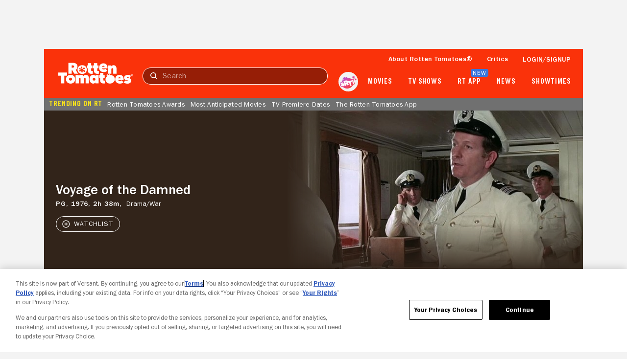

--- FILE ---
content_type: application/javascript; charset=UTF-8
request_url: https://www.rottentomatoes.com/rt-common.js?seed=AMARKNKbAQAAu5k9y8MAChAilaqTSk2qwImZOSuB3XnoqCc4Ah4SKYhlzbf_&HgdtNmCjYr--z=q
body_size: 168960
content:
(function k(g,x,f,E){var OW={},OT={};var Ol=ReferenceError,OD=TypeError,OR=Object,OZ=RegExp,Ow=Number,Oc=String,OH=Array,OV=OR.bind,Ok=OR.call,Oo=Ok.bind(OV,Ok),N=OR.apply,OS=Oo(N),J=[].push,y=[].pop,T=[].slice,F=[].splice,z=[].join,i=[].map,m=Oo(J),X=Oo(T),a=Oo(z),M=Oo(i),W={}.hasOwnProperty,h=Oo(W),p=JSON.stringify,d=OR.getOwnPropertyDescriptor,OP=OR.defineProperty,OO=Oc.fromCharCode,K=Math.min,Or=Math.floor,Ob=OR.create,S="".indexOf,j="".charAt,U=Oo(S),OB=Oo(j),OX=typeof Uint8Array==="function"?Uint8Array:OH;var A=[Ol,OD,OR,OZ,Ow,Oc,OH,OV,Ok,N,J,y,T,F,z,i,W,p,d,OP,OO,K,Or,Ob,S,j,OX];var t=["Float64Array","g9S-YdsHPrdbX92ZDQ","9qXZBpV-FNYkL6Q","value","HarNPI1zeL0AN-y8MaprhJk","rtnYOd9UbsptIsiaR_UZjMN1","vxxa8wPU6TmC","open","dJeRepdDcK1uYeeiH7VGqex4ohtfTeV-rOz-i5DEYPIUPSE","Hf21QcoHNYZkZA","hJmTdLItFO5rCe2LMe06qP9U","MJ3WdJ94dcIu","d21R20-S6nDJsGo","G4L4D-8pew","getItem","Md21LOsYD7tCQsyzAIw","function","9oLmDNQ","tVglt2E","o--NZKMxLsAk","gGkB2Vy1rhvJ_3sFlS7_FB-v","pzZZihnl1WKB1y0DpB_4FhyfIvyW","sKeeR_cRU7Q","Xe_xF6dRQqppfMrUVfkv","5mhSuXni-0Y","GrW5YeUhEqk0TZU","2TofmWaRqCKe_SdF","xoXqFqBkQv4ASZaCHrBAu60RoXgCZ6Fc7KWgtqWCCexVeF6sjkdaMoFoC5Z3RlvHyiZgN-OJCTprN7LuX-fGL_rDBOQLi8BmGekH3ZZq","DOMContentLoaded","5S4BznW25hqFuw","name","\uD83E\uDE94","9azoOpB4Ue00MfLrYfI","QQ4E2kY","VUgQ5Vae","cxdM9RbS","B18S7UeNpw","I3cI6AnStzvC7Q","kvSCdYRfCKpre8U","s08lwiaV3j3DggZ35GyCYnfCYK_fqHfJOjgUNzQJumg","J6-bUA","action","22w16lE","tlg7v2Kamy8","qiZbt17p7Q","onreadystatechange","idi0RYBj","2pOyCA","q3dPp3ft_1_J-Rwm102OCUfn","r5OQeogzK44bbbPBD7A9kJkmzUxh","ddSwBPFeOJoi","gnkS-gCmqRD5yQ","_YeVb49dLqQyfaKyVeRUt_lssBkTHuJ_5bGvl5GBcK1RfHLzvU5pPrZgR4ALZgGYqxRkc8So","configurable","body","hidden","DdqLYtYfNbZm","FYLeHZFMMg","hPeUfo1eCaxHYcenUKgy8o43","log","29uvbuMRHZ94ZvGjDphHuroK_Q","xRhR7hro8kOijyM","kTQ8tVuLpSqB7RA","PPKKGtsqPbhhLuvpc_E","","8m8px2e9yzTO4ApB","D3M5yiGetA","WO_RBZtzeZhYC-WPIA","mn59snb0vA","Nxcs3365l3uwiBsAwTezeDyLPuLxpivCXiU8PyEcgVaa-g","height","zL4","QF0b4z27v1qTqjNb5T7xPy-AI_exoH2x","global","T3d1","getOwnPropertyDescriptor","GoT7Hf17T-czXKE","CwgwwT6WuQ","xQ5YwzDp60-Wti4pii30FA-0","PfyKXNwuMohqPvOGObhix5N40A45Z9s36_-d","7lMYxEKjog","KwROoTA","undefined","KIztFYlHZcwt","OoPVTqhwdt4_NLSmB7t5g4Iv1H4Ya4RknaXk1tM","Infinity","IRZcs0npu3Xa1QpD1WrSKWqYNuTP3TXENmQ","d3F1gTXkynb2x0NNzTukPnLNYeM","lG0D82TbmRTD5R8o","ZVAR40SE_Q78","encodeURIComponent","_Ud8hyLvzyw","Gls","C14_shCwmSLR30cY","VGwnxT-Xj1GYnwc","3--xWLc9Ag","21","VkRQsy7Ryjf5_C4","brCRS900LJgodaDeYPkF","XMLHttpRequest","click","PcSIcYMuL412Pq-hVdwwzI58wxZkRM4-jcPPxobia4E4FCmP6Co9EfUCfP1UJHissFULUY6nZ1AGQcI","7j1niXaE9FCmgAgExEY","Rh1uzC-RyETg5w","cGB7kjbqwnb15Gtt7FqYB3b1XYTc21PEJxJKQFly_in8hKM","ltzFIp5ybA","ccS0RfI8Wr5SHMyOCeQY6P9F5XIXJuZb4ryns7yEDvVSd0s","hF1Ixw7JjA","EQM5wRGXk3Djm3Mqv2s","kcKdcc8INP0","type","dCFdpxHBg2W0_Xlzqg","4ktkmDj6w2mm","unshift","\u2615","any","symbol","textContent","MLCFQ9odfpZGDZ6MAA","apply","y8-UCescH75yUN_Hbts","charCodeAt","oVsY-Vya","HsGqYNoWEq1IStKtOZoFtL5A","oRs-8SSsu3HZ2yk7ng","0GIY9UuW1Q-m_A","-cWYafIKMq1bRr8","Muqhft8wBIJhc7OfI6ECjJc","Vp_gMw","StrieOoDVQ","66_GHYd2dsE7LLXBf_VqztI9iEljO5Jxt-zIxZ_NLIgof3KMoUJHG4wvD4g_","input","YBY7kgDJ71qBl0gqpUzjd0yadua2","parseInt","method","Hj416FKS_AqC4n0","enumerable","kWAt0Hc","LOO9","ArrayBuffer","F3M_z2GiyiDc","[base64]","rPCCe7MyO9g3IqbNV6NbqLsTm1w2Ow","pggh3QHR6jCp","NKzIMdg","96KzD7gBFQ","QV8kxFSsoGM","c4WGVZUcNJoUdvDIK6gBy71myA","Gbi-ZaQzapU7YeqIZa8ExYlw","location","c3FmuQn-","Lf2LJJU5Ocp8edaeTO4o98gs6ghwDtg_","4UoK5gI","eoa-VoYEFrMmBsjLMZtk458d4joTK7s","uiE_","exko9Hae","NlA8yU2pukrNjQ","nRJpnnmrmUHLtVAy","ad3bArB7CORqC4mefeo0rPpJpEx2fw","AjchyUyKnQuSh0FetXTIDyiccOHG2w","YT8W7xCe4g8","ojpEtkDL3nKewklWmRXBOm6XOMaB","ZtLWO89oZN5OZ7Ondg","AgVOpBve8RKOpngg","g7rxC_J_Sw","C6DsHaBrRNo2LdWoXr9J","hLTVOOUPasIVOb-gWg","Pp7DNMUiR_Y_","lQw","uhsdwFGbtDLNlQYJnTc","oCM8ynvvqAKe1g","Xf6vVfw","AKOATNohP4kfaeWWP6tUwY02zUUQPoE_j-23hoSJaNB3aT_t8EgHVIEmAY9rfyzhpA14Du6fcUcedMbSc53sHs_BU55Q6LcQNcks0Zdj_qSAxUTUNKGRg3FepFL2","jpyiWQ","ewJnhW3VhEs","6kUB6FGbpDWl7jZ4pU7mUkj8DdDn","8eKAWN04IqY","asnJKYhVaupDUdDDZvInvsVc7jFo","8q7KBptrU9AoB_yRKKA","rVIixn-w2iQ","V0kDzTCHr0y6lwVs","sp6ES_ErWr8","yUse6gCypRA","I9M","tagName","aKj-G_ZWDttRWo6T","abs","-PjKEYNtYuJPMLbfcQ","m2h54RLLzWPdtVQQixyyZD4","bAQvxBfByy0","HbuhVeFJaQ","\uD83C\uDF0C","closed","push","tUwfgUOi5SvrtX5z_A","TvGBcMcJb5Fyf6-gf90m3MxgnlhhE8BswJOE4pGsSP4","jAZeonz63kGpizA","6f-LYY9BAaV5Zc2kXKks","Ew5ctA_J4io","rv6Pa5I9J8IwJKDcZ70","_8SBSeNpDLJN","pNuOSJM","H4fqLJFded0mfw","-BZDuTruzA","Hel$&?6%){mZ+#@\uD83D\uDC7A","UiRVq08","Ft-ASuYqD7Fc","sin","u-KmbdY","x30C8jaSuSnc3mg8_XGWbw","U9aCJNgGM89v","complete","isFinite","AaLrPaQ","6uTtHvIz","lCAoq3O_8G6Pjjtgqg","nlddpUSi1gOesnZn0iXfQBep","cR4nzCSChQ","dywj1iKchQ","WN6WKNkAMOBrbr3e","epA","\uD83D\uDC3B\u200D\u2744\uFE0F","\uD83C\uDFF4\uDB40\uDC67\uDB40\uDC62\uDB40\uDC65\uDB40\uDC6E\uDB40\uDC67\uDB40\uDC7F","-2\u202EowVnbZyiQ\u202D","33U","0","every","number","Kc3BAJx0WdJR","2Ckv1mKUygCPjEU","lgkvgjDqlAmh2Q","R6fJB4JrZvsp","x5SXdrUgM7MVNejzMq9DxLsu","defineProperty","z53fPp5IcfUKDPu4cYM","G5z-Jg","G5E","start","DJLsE7xgVcMMKNGNRaRDvrU","wPClQrlYE5B8S9TcC4QHgJcI","PoH_KZ5QceAmWriGNQ","WWcw_2yC5iLZiTposhjaOQ","AuKaSNYmMw","AvyXa4JACdl_MPWhSp0n3IYt0QsoZI4","IYD_NKJ3NeQOY-o","tbfEDNoVe-xBbJDS","glo9-A","-w8R8xCQ","gF9a3BHo6A","nrboDPNFDsJpPa_l","MfGwXf88GJpkbprK","faXrFMNMJuQWSMOk","7eymQOAuELdTS4zR","document","A47EMsdTW-ocTtHbHqRMqP8UrlEYPA","filename","_Rs1yjDj_Si_sGw","NBYNoBfexEe8vw","P9yaU8c","jkNun1urk18","OvLWKIhFK5AOeL7_LJcXx9Jy2RQZH8Riq4eIn87DUPI5BQ","toLowerCase","IdKPaow4","mVN0tCTd1Q","UjxJo0b_9FW2szhSggbjAhG0WIi72xH9EQlVAgE9-k_ogucWIL3jlzXZqGfF9O9gKoPOwk11vYyT2kI","sktat0Ka0VDkuXIozg","ui1ghzHopXSskVRJggDmKiCM","QStFvhfksxo","head","Gf-cHeMYB4hhRtLe","xHlsgg--rA","WX4Nx1WjuhDskkFmyXqWYg","pop","DajANtIbfvU8I62iVMgNw4JR2wI-Qsw84MKftZaNXsFkSFeBp1B5CLMMXboIChG5ygRIEo76dQsAEvT3Po_jSOfzPQ","hG1f3SHhun_Xknk","0_2PQss","4w89wQfbnQ2h2BsD","j9m2Wqd-","Yx5FtQ7Ak1udmm0","kmtYjCTgsl4","Object","G9CkefMDMIQ","5GEpyTjpzxze","CsqKcv05HY9QWI3tXQ","GfKeLrFWdcsHKd4","klgC9B6ntxr7mSgh6FqLSAbk","kAxlkzD4zA","iBtloCjA3FiDjwZuwQ","b3cg3GK4kmXewxd6zieBb3XYMA","Image","D7jmE-tYDeg","o-2Vb5VlMolVaQ","nQx72XC--DOGzglKoHDdMQ","createElement","top","AlhGjl7E0w4","mhMwzDnJhBWSxAsb9lrrEl7r","Date","crypto","CustomEvent","WJ7YMI1NWoZpcQ","done","parentNode","N3EX4EqG0Fnovy8j5Vm7B1PjJQ","D11zrnrk7DyRlG0","Hv2fadMcLA","wVQCiUeurRTq_w","r76qBo8vWpYxUYg","q52wUrkL","TRUE","LW4gzjDQjC3w1FhclQ","30Rr122ikzXbzQVW9R2yLRDRILbn_hw","round","H_nVAolnesJdHeaROK5X8YY4xRcWKKE-k_OyzomOZcQ","XVQo0S_ixBE","-Uwy03eUsADO9Bw","sSl-xzE","arguments","ryYW6EWOxySroWQw217nDwW2UJ675VLgDAYAGlYHmwK66PpeO73K1GDIjWrc9McEJJabuQsogePAmAJmm0R0lAJnpxHp","1e6hV_UtS-VNR4OaS7ocoONLrw","isu0Qrdq","VIeld7QrOsZJSLO8Ds8","G52xCa18RoYFBc_DNMB80MtY3mw1JMAJ","5QlDqDzblHWy","1CRBin7-4Qb12Vw","NO6oU6wHHq5Q","GSlm","EhBy8VPkw1e9rQ","yPSWQdcjdrp3HKfM","d30r9nO26m0","fqnKMptEZNMj","tUgi8XGr","lTlPmC7uwQ","rCxkjiL6yleUkxsBnwbxIymcLeM","FvynWvA5FLJREs_OW_A47OFO7jdZf_RKqN__967ZWqwV","PYGcCNEHUss7MZ74Hw","IjcI40o","LbbLH4lVN-Y7d_mHY_8z","XDEn2R6JnW_nhmouvWi3LXHAZY798CbEZA","dispatchEvent","Uint8Array","setAttribute","C9LhH6JyHQ","Uint32Array","SsX7PNxFZb0BD6rqdKMF2MwWx2wRe6hXypSBkozYS8U","qZfGKIFVROQc","\uD83E\uDD58","R11hjTzmqU_KyA","cnpHtAXQ","Od-ff6M9K49lMI2yW94zyJ1D2AF1V-0mksHK","JZu4Vat3RIkDD9Sd","siAg8EOugw7wjTsL","4Cod91OWrEXJvj5ColCDD0DyXdb9lgGzWkVtcRkg5TeL2aZVUsLmkhv5_FqbmOxsJqKZkykyoYCLixoG-Q","c-7tK89_fd5AEP6RRPV23NposDE","1vk","0VxKsWLz1VD2wx8Q2ESlLQ","concat","ib7eJtBqabRmee2OFtsy5NBy9xxfWpxv7w","1MHyHKdjKw","728d51Sb4UDl","jKHUFrpiUMA5","YlNGohDftnKVuQ","XyImwiupywWkxHB_jUw","iz9pmTnshHGMjEo","orjeF8ktT857XqnxV-Ys","submit","esXqN6ZQE_RMeqHKHZQv","decodeURIComponent","\uD83E\uDDED","-jwS","y3oP8BmP2zzTplZF","YoC_HaRHG4EHTJKEftNliw","y0A6xSCCijzA4Q","8p7VFJ1rYMVxELnFbN8","sXVZrl3oikfntg","M6XCGIdUO9Y0ZPCTavA9wQ","\uD83C\uDF7C","hG1tvDXC3n_0hFk","dwRVtkbitFf6_D0phAfzHF8","floor","Q0Z-hzjqnjCFtRMF","OAtmhGbXzHORmA","nksSu06Co1n7_i5a-3moQk75SZH7nEWuV1JGXBhmskepjb1PPq-xny2C4W-W-rQyd9SEngg088rP0khDoF87ywgk8QDo","HJuxc_U","qn9VpUPRuxuCyTNztwaH","YsybZsoPK5lobazwI9IS9A","QKuQed0PRrxKBdzcet4d","14eKdbE6NY8WOfr_L6hG17w61hk","isArray","JJT6IaRIVMcCEprGQsAP8_NB","ezMw9WOZ2Sej22lZ9nc","O2V0jSzkwze9y0Q1mQrqdTmAJQ","-yE88nA","fromCharCode","empty","UYb5NbRNQPISF4r0W9AQ7OdcsXJQBeIV197XtPD7A64GUG2Unjh4L7UaMeEXIAma03pHbp-kHCk4aPK_DO3VEvHiZuYphsdvGKRdo6gWgJW3o2LkBsegtRVQhSqOLvJvIscRWfEG0FY90vD1bC0veZwm3p3lrgEUOqk-cf-VwHPZKvEd7fKt3ASMlg","gisyyTP8sxKA0QV7pm7rQ14","Y345xgU","oM-7VZIXA-AeHA","1bzfOolIdvku","Rra4b-YkHqg2QZDpQsEBrOdFrm5wQ-BV-A","vm5rzmXlvQyopg","Event","W4yzbocQO9k","3Imqa4cd","5bPiC6p9","ave8XOglUqJCDpPI","PR03zDSRnHfGvn0vsA","-vjjDJ1rQssoSOHCYcgEsbt69wI","-X5jmhzZ1l21zw","QHsF4wux9F6o4mQV8AL1Pws","y4ntDbd_Wf8OBNuCRqdQobAa9HxafKlN-w","urqgTw","-yA4wi-51nmC30tO0Cuy","fxZipz0","mkIV70qGgBLu8T4K-kqwRwT7CND0nEGnSVlEU1grrAX4m7JLNuS61zTD_Hnaurcpctam1RQr4P-TwEwJpEI1wjUp9Q_8KSSV","DdD6BOASWtoKWtPY","MTNwnhr9wnOC1Fs","4gY","iTEz3jj4tSmKxA9Wp2_kS13W","D5fmO7l3","9cboBpZWVtI","-fa0cskP","gO6zQpkSEf0fC538UJ9WmrklkUQYD9M","N0865gqypW2GtzZw4xU","RtK7XKwHBblFZNOqbOQP_epNskJIK-Ioj_a54s-E","iIfNOotYbcQnaLbsA59ghg","TBl8yz7r2SM","SEgtwjH9txTuyV0K8BGbTQ2dQ-nTogjdKEcbbHJohBayn_tIGLSA1hmUpXbDyv5pXqCMjWwRjsPb","OsXpMbMVFOUPU-K7Q8w","HDVCuXv5-1-9rwZdngngCQu_RA","T6-2baxlNpofUoU","Element","map","jnADxGu1vwHLyg","BOf5D_w3Qc5xHd3GMbFA_eUluHpJKvQE","QayCMZRM","wiA5pWiH","8beVWcY4YINcD--Fa-03","detail","yeyoQvwjFbRVeA","TypeError","2kxvmmCqtUXJ3wR58xCtCh-cMq7i-BjZSg","[base64]","d8HpAaR_RA","assign","9VFSvFnE4hL94WwRuW2laWrRfobp4B3XSn1mRBw","QsfhH4pye9xVQZGYeQ","application\x2Fx-www-form-urlencoded","MVsM_hGquFa1uiRA_wXVOzWQOtmi","pqPdNNxmYP46JLLLHZs","2T0","o_j8G-ZETeldCtync8kts-ZX","TNe6VYgfRbFQ","TMare8hjO5Utaw","gCVJjgX35w","oNmaQvNg","VVQL7Xq6","9bzcHZ1uI9Mub-yeZeI41NR4yxxqOZ1l4KiMlQ","cgUY_RKopQW1","FALSE","neasQfI2JONTH9uUXuMZtvVD0QB-ZcELw6A","UeDLKNFJJc0KWb0","zXR06AjHynzb","62papAnCi2jn7Sh8lxKrQ0n6HNL3qR6ySkpMS0dSjVji","vWJdpFyg9S_juW5ullDCU0qAHNX7jlE","innerText","_AIw1ReIigqsj15ckwnh","-cStcsYGIg","MuiqCvo3AdpEW4zpTg","charAt","N_yYDOcBFId1RMPZftkNzd9TsBBxPvpFww","toString","qREMtwbUoQ","KWoSxEOg0CLimT4","([0-9]{1,3}(\\.[0-9]{1,3}){3}|[a-f0-9]{1,4}(:[a-f0-9]{1,4}){7})","agU_xiOMnji1jkVcoTnvdT2cZ6qCvTrsfyN4Pw","m1wWkWOz","\uD83D\uDC79","309Ztkc","VX8Fy2a6iDc","KdSHc4AnZoR3P_LnUNUyz4tpmFJkTsk7yQ","Z7T0IP5Rag","j--9Q_Q7RuxMTZOfQ_MPoeVIp29nZNlLxqC7tO2Rdso","OrHOS4h9","0vw","kxZ2piA","iaqGeIEHPA","FoveJrx6VfwYGcmoD5EetbwH7DUIQrVOl5rAsvGgWeFYRVSajzo_PrMRI7Uf","svg","MoOjQNIa","Array","nIGBZNA","26HZENd2WrJWcomhTadVsg","Rg5b","HFI","bkQu-3aX5grbgglloQ","QD9Xng3j6wv38msW9T3nFBqoCdmdu1q7GmAde043uGO479Y6J5bTlh7XxFuvyqkncJb_","QRx4rx_B_GCRgD5Q1F3aaHa4OP79gTPW","7ncK7FmXqA","l1V2nXG19GU","XnVyvzvL","\uD83D\uDC68\u200D\uD83D\uDE80","mn8-1T6einnwzQ","self","status","B2sKl3SM9yb_","get","42gZ8z-t7QXPpiljwUG2","bERIqk-Lknfm9ixvxzOHIzi-OYnK3zn6fnhsbgUT7H4","^[xX][nN]--","qkU","YuW-RKI","IqGrQvE0HZthCaW-LYA","YShHuw3J71Ot5Dsvsx3tFgC8DNWvygzyQQgZCw4yonOjwcpaI_nrijLGsXav","_I-4a7ceGP94dIqWO-0q","TuWfM4InIcViZviWXvs029Y1xhx5HsY2m9zPkJr_Msc","FGUf1GyJgU-jiBhJ","Ngcq03y5kmuG","n1IU_VaR1g","DvCFb4ozOJl6f_SeSsUn0sQtmgt9DNE52tiZy8bpMJslCmjY7XslD6kYaOUaOQ","y2Ag0Ee9hRv17hU","console","6\uFE0F\u20E3","ZRtYrFvjr0j710o","rzgDjwDaqx6G5Thk-w","1D4r0jXjqQGJ1AdspG3u","r73dErw6","writable","zitVvVM","catch","hFRrxmexhBjXwAVQ","N8SefIBYL6h2bOI","Wa-JTg","Function","\uD83D\uDC70\u200D","wfahaps8OM0xLaTteJlQu6YSuE40","ld3JKpJbI5p9I66qKdRMrsRilF8xXJM474KmnYuj","F2NUvhrf5QyA93cL6xnKRhi9Ho2Bk02UYFAgN1Va9GPDgd5aDZWn3VDFsQ","TkU78XyOggDn-W48kQfYJSeTbg","zf-ObsJeFLJZZLK3","_m9BpyTB81CcxkM","Ga7wCeJ-EvQxGg","abWDeIA-OaYJOfM","ZH0n7guSwmCzvw","SubmitEvent","QyUB7k6Diiu5pmFpmV_qCQK3QcH76kCvRg","DviMUOUWKZFZTtyPFYMpu7o","Error","l1ECsVKTrWfo4DY","eRky8UyNlzS1gkc","capture","AIaTNPI","ARZF61Xt_RTphA","nviAWYwi","Aq7hErhuc-M","SLi5cOIxBq4","owc0-XuEkAmgxF8","iterator","SD1g13nQ2zLUpSc","xBVEpg","O_KqWaURW78","5Xsf5hCl","hk1VtVKSwlbpqnkwxgeNKDO-fPDKwSGo","VKm_fukYRrI5C9iyT9EvofFc6DFjSOUSrg","rLPSLtEZQJA","3O6VWZ8XHcc","byteLength","uTol9SC7yjSrz0Mj","QN6ieuQMROYHF4ytVd4I8P9L-mQ_TaoCuA","cAlRp0nRlnOa9A4frQPFOms","H4-bfoAq","Y0wx616dgzXoiXhA8Q","No3LKpFdMdkjKg","max","fcu0f_cQArJtLfnUcNs","GUlhkgT_rFU","atjTPQ","uUllpTySgEqa","zldpqyc","PqbTFJVsYdMzNg","Proxy","-xlMqlHj4D3p","\uD83C\uDF1E","08vw","indexOf","dStzjHmM7h-7kyM","jYTGNN19ZJ1_YdyXLc8O9w","zChLgT7z3mWH1js5ug3sADqCOPuWpCU","removeEventListener","weO8UYcfSrJZ","Float32Array","FHUY4UyCulc","5QtN1grl3HK2mSwzqgPFNSk","ypuYfMgULLsnCoieMb8","CUYW6U6cvVrq","afTtEbB2Q_tzSdfMQfYzu_BK7TFxZ_hCn6X66u_fVZ9VNBnmwgMpMN41S98xBRG0yGEudqjKQzxt","performance","KYTdPYlFfo4SNMCPP8s","href","pY6QU80","zI7nOrtccKIfCojASo1G5OkSrnI","taSidt4YGg","8PuxSPwvBOVuSLc","0mNIjUKl-236","6Tg","LEQG61HMqx4","SMTWA4M0Mdgqf9CNYf0Dx50xtUo","querySelector","lBFhinCmhl_qllEbtwTCXkbUGaXbulCUIxU","stWyTIlmOZpxQd4","28j7DZ5kL89LSoXqLbIO0_NesHhV","7qykSrBPGuR_FJOmduc1tekG9yZAO7lLy_Xc1KfEC4wDIzek9Ddbe5Z7GuV1AEvViiI1","HyAW5UeYpEmguywi4hOAXQ","FtD9DKVsX_AsecrZW-o4mQ","98HAMcE6Z-0","lko","tTw6yWetjw21ujAq","Rb7wEIVEfM4tJcGKJ74ggw","9DZ9ij6Y9w","6M63Qs0fWOtM","vLDTH_pGYvsSDw","\uD83D\uDCCA","U4Saf9QdEeg1J_SDSA","CBxPogrPtFa3tWNhtwX0GwKtX5uVgD2zI0Q","[base64]","Rw8T7Qiv7Uul7g","dDdYpBLW8Eyy-yQwvgjzEh-hF8mygRevTAcQDlQ8vlX6hfZRLbvtzCjcuimB","0wB_szLLxnSUkQxy3VaWamPcO_TjwHfRUVhRMmF7hi-A3OsSHLbtpDKegjuMlMlBFQ","daTrH-YdXPY","KdWTUNoPIpY","AIvPV8QnYq4","oubiGNM0CN8XGqfVZdY1zA","XWQzkF2Eiyw","GZeFardPLqcJeIGvWN40gos","lRBBvQna9XStinws6QT_GRCLXoSxzwLk","WNSCbcwcMI9pbajYZc0xwdZrnwJ1HtY20s3fxM75N5EqCC7d5HkmSb8RZ-0ILCCr9EwWSJO3dkgZRtuVJdmoXpe0bpN6-78UJ4F4r_0RkKym-j7UIeD27REM9FnU","ReferenceError","NkJnmS3UjTLZjAATsWv1AG7E","MhkQhU2oohE","31VtlBP2kxHnxw","8vmWF_0Ha6x1Z-uXd-Yozw","Math","OquyTPktGZhuHbimNI5R6Oo6pkQqGQ","4RRnszzG1VGluSg","WoiuTbx8","WuDjO41cZP1iTcfJ","mD9Ulx_Rh3GZ3FMw3Q","createEvent","cos","jmAu3SzyxQvfyERcvCD_N3fqLezWrXfCEi1sS382pz_fvbl2UOuN4Qj25kfm_-lWOPC9pTUPgeS7","min","kxI","aIufZ51d","nuKQdNgeQMJpNam-ccgrgA","filter","hR0Rrxva0w","BcXDSZthathSDv-UMakY3pJ80xMdOsxwlvGxg4SPcMZjJDWg90ECW88gfMJ-X3rppwApX9qKa0gfDZSEeo-idZ-BXt8","\u202EXYHIJlFzJ\u202D","ceil","HKrlG9FLH44","TgtargKi6ByLsS0h","src","OZeEa49BGL8zZ7LqAflG4_5ooQ4HDP9uo_8","75vMJuk","BOjrZf9zHuVy","2VIL5laJzBPy0zNv","F66iT-45c4d4Af_5SOgn","xVd2hVOv","exU","ajhLgw7it0i56Q","svevUA","GB4uyTCGlm3x4AcPvXKnKXs","AxIL91aQpR2VrzEqpxDVXRasC9eXgR6neUMIHA8ktUvowstKN-_giD_OsDviouBrcIrdogUprprWlxpT8wcm","split","GEM","length","9eGnQfIjT7dmU56IWewm8OFXvHJMNfE","ABxijGGc2iDN1RMp6GCHdGadbaDy-ifXQH1XSCxEhgex4LovdK3Q5yS6m3vvsohSCuXy7BsKx7mwtg","8D10lQfm_CeR3RNomizZYiOA","Option","2XY-2Tju1x8","\u202EowVnbZyiQ\u202D","removeChild","atPNHfZVUJRbXdi_DM021M9r3g","AaDsAb1LVNYNMtGMUg","Y4naJ8ZsSMAw","kovnE6FSRME","ktXQMsIQGMF9YbX5TQ","YsncM90PS9lkMQ","^(?:[\\0-\\t\\x0B\\f\\x0E-\\u2027\\u202A-\\uD7FF\\uE000-\\uFFFF]|[\\uD800-\\uDBFF][\\uDC00-\\uDFFF]|[\\uD800-\\uDBFF](?![\\uDC00-\\uDFFF])|(?:[^\\uD800-\\uDBFF]|^)[\\uDC00-\\uDFFF])$","ZYrHL4Ar","7mkZ5Sk","IcaMV8IyIo9jaeiHCrBpg58Dww8ye5I","rTQ41XquhQatvjIw","message","hUQr82q14A","jEcJ70GZvTnl3yRevESqXQ","D8bUPcNlew","5DMa5wrZoTG6-io20A","KcCodM9kCqRpabk","vCFqnyDk3DOekkw","className","fh4c8xLdjw","IfyccN8VZYwwfqGidQ","HMPAAoYkMOw8dNObZPQ","5pej","UEFCpQnD_wHZyHsc8RTaUB6f","eC9MsFyL4luHtiozyGfheWvvJQ","4IU","yw4l1yz2ihg","48c","ME1Lo0rk5DW62wZV0RXxXRqtAseKh0in","2x0XxVeui0Q","npa-WOA7FKMXEdM","j10p9jzM","j-ywVLA_Ccs","5s7cJoRXeMQIR9XAUvkotIxA5TQ","3eKlWMcRVg","KX9srB7ZhmH7","h7nRH4FsRtw8MKP2dfN90tMmlVVBJoltsQ","CThz","pRF6pyvUmWWFgkcizkmCf3LZeqbAn3WAAw","OMX4G94nF_BJZaX7","enctype","6RBghRns5ieT","YWo","true","ZfeZZaIuG8Q2EA","mQVHqUn1_VK4mipNiDH0BwbrUO-1xQLsEhNSCRM","1itlgHjWoke9yzs","K478M6RrGv4I","EqzdPMY1AsldLdCmC7ddz9o","sKj9FvFXBMVnKavzY95n","EC9xjEE","which","gffXCZhv","\u3297\uFE0F","event","fireEvent","Fc-JaclXNo9pe6jkJswV9w","b0wG8jSrmDvFuA","MmI3-0eus2CKoA","CY6TRYUyLYcMTP7RJqEY2bV2zUw1NrwyhaE","Ur_pAMRQ","oxoOg1e7qwaf1A","UidBv2Xiul-r4m0GtAfuAR21CPy_zgajTU4","RegExp","KJ8","(?:)","Jiox1yM","parse","Naw","Ql8Y5WGmn2TJzSpi0ko","ghwX7wv6pGS15TAlxh2vCQbPTIS31A","IojKG7l7WegITLy4Og","setPrototypeOf","width","5Q59zVff3Q","MfqffcgaJrt1Sq7pLNw","gmAc","Pz0cxQSlqRiL9g","c66UdJs","wrmBV9cnNJQ","sort","HDk10iuXkg2iwx5NoQ8","bxA2pw","LN2","KdKESMA0L4tuauY","GrvzBfQ1H9cSBKmMYO057LYt6zc","constructor","HAZxsyk","children","ZhAg532imT-ZzR1k0Q","2ZG3Xu0_V_ZuKdiCW-hhgK4Kr2l5","c18m5E-QrBn3iVJq3XeLfHLsV4g","iTI08jbOqDSI8QtP","c-HFC61hIcJOLKG1JKhM0YI","2TxFmG7D3BP_yUEvkW8","4I0","hbvm","q92uRO8","inZ7jG21hk7Fzh4VsQy3VR2YCrz17wbJTAIaVSY1wwg","GgQP4Vibo1iiuDol5RSHZAi-BtLzgwj2bhk5HBEuuw","MNWVXtgnf7ZiIfeN","cpr7Hqt8QtEbItaQU7tTp64","G82ee_ZuIA","CeT6Ew","4idiqC_LlXCQ11Vp4VSBcCPhfbnPgT0","fLCV","URL","KQF0wTOd1ULt7R4","lastIndexOf","-ZjKP8Fg","RF8pyg-hsg","y6r5G71_Eu84UMLcF7pRrA","PPP4ZYdmY9FzKMSiP7kK","juTOLN1tYos","kUQo","wAkW5QvOyj6prnUxjg","fVIrzHSllQ6_","npzjWdU2XqccF5k","\uD83D\uDEB5\u200D","all","JSON","WQBfuFvN81Sc","link","I-jpBqtrRP9FRpePT61ko7EUsiMQL7UW_cu0r-OJDA","match","bd_ZMg","lb3wA7VwTaUYXYybBLhP4KIfvmkiNp5czLCtoPmEF8xEaQ","3p6JasA","hwFH3C_e2WuulBkCsg7dFCKCYNqq-DDJOQ","8oXHPZFBK-MvJfz4OapcrQ","HYuOCNgvLQ","Ro3LNY9Gbv4wNeGscoRniZUx-UQ8cdN8l5Tcxg","qVgZ7B0","sLr-KuMGM-hGX4_RbNoZ2A","-cPA","reduce","7FVYqUbt82TGomUg2w","WDsw1mCNlWqorAw","bXEx2mqskjPD7RNLhXKzSA","left","L7u_I-AMFw","T_quYMh_","tIasXPg8eIQ","-Ew8jnfrnQe4pA","xl8w5VWnjxX__2sysj6SAR3G","slkW3xqH","q2E7jGA","hLXKDJJ_PA","dF8","RangeError","ZvjXPZJQbcpL","TvL1fKlHVf9RL8mxB5Q_6KU","JVMK_UKUr3fjzw","pmZJhAji4VvpvSxA_H-GDk7j","F8bfHg","gikp03qmozWVjVY","zbHELstyedg7Pq7NGpBuj407xRk0V5pI34TGnbnzXp9xHHuY4Ws","Safari","U3wD_B2_kAI","ljBEqVvw1VO4tA","f8mPf8cOOZNqXqzzO9cP","op7rIYxD","YobiGO8_X9ExDZOMetJXx9RHjCAQbssS5sGRq62xWpx6UHGDknBFEp5QarsIFD21kSpPSbLeQwwDB_n-Dg","description","dH5otVrFjW0","TdHZNMw","ck0H_RfQ_yCr","Vh8yzjmBlmLzyBwPsGigKHvKeavwpCTNdS9GRT8Fzw","Lk8","A-q-QZwHFatWcNe9","{\\s*\\[\\s*native\\s+code\\s*]\\s*}\\s*$","UIEvent","forEach","y-mhXdkxIv9eD8e9Qv8Dt_9ezQ1l","YpnxAOhrZPIrVLW9C_FavA","fDkm_TDXpCXZ4Q","DNz4HPodVtZQT87SPJM_xw","characterSet","substring","KhdEqhTe_CI","CVMM9SCT7wT2vSBW","set","lEQl13mv","YZyrTKxpaJRLMs-SP8o","mFB8vFXO8w2Gnidk4CSrVU2VScia9S_mUQUXFQNv-2u5guMWYLPUliyskjjC9dloasA","zl1-siTfwXfhlxR8xVSqP3LTM7TTgyDbEh0GMUU3gCGRiIpaUvz-qQ","attachEvent","Dvj3CeETSc5JBczdDYYx35cu1Xts","KdyTceYYUMBDZ_bNRZoV3t12wA","AuCdbo4tcJRfManVTd420NVb3w9tEQ","AKaddJN-daJxJ7Q","A-qLWOtNALMNSp6vAw","JNKk","931YrXzwtA-O8RY","jZLiDKtgRNMzIg","form","Promise","4Gsl4ibGnXzBx10","YfekAfgjAbgQSdHHSe0","McCGbcI","lRpQrFDX0FSE12VehzHYO3ueNw","lbjHE9N0X69DbI20WQ","prototype","1L7FRYh0ZtIiIw","File","PCYB81mviB2c4jE","RYo","yhFgj2bY4jXczA","window","h3NeggTvtErVsT4OvTHTWAurCJqeogGpHystQ0kL_kjnq_Fh","now","zTRBix_MoBXc","initCustomEvent","I6SUU8JR","nodeType","VyNJnAvV_meQsQJA3w","flJioz_sg2yp92Vx","UZizC6RiYo8ADsvb","x--1N-oEFbpzVMXzY8IM9_FLhhZjDw","ezxVqEq-ylCJhDUF4Q","fZ72Fqc","rHo7z2qL2j7e1w4DxEA","xablHrZ8SQ","T5vqNqpZKOUDTMG0aNUT_PFI6jw","TLy5V7NxFJkoQISJfcp4v9NGnCMp","a0Ep0WSJpFzl2gtBzQ","4kgM6gaCgwreggMR426JeArX","boolean","gFZVzDHq4lXIlWIbviKWVw","mhNz9RXAglmKjhNSlQ7BOzSaY8E","[xX][nN]--","from-page-runscript","C140xH2AymvMwAYI","iframe","xlYS4kmK5wP9-igy5EOAVV7hD8no0xz3WjcTBUI3pA","UNDEFINED","mYfrNo0","kHJeqFPD","rSws4DKQySG-yEIgxgq2aiDYd7D8nT7Hd05Ddjl-5yfKn98","fXJHmBjd513NuQ","EEQkyGGV","PUcD6gipsVOruThP6iziLzeTKtytsXWpFSwyGnFHhA","1khBg0H91Xb_","RpTAFw","Cw4H8VC_oWOBvCcvlg","kbzJZKxGYZA","LfDJLIdDIpAM","8Y-IXs0pZrsVIPiWeNMYhdBwyBpS","It2rV-Y","fjYF2SqsjHT-6V0hn1XTIjfw","vjIK9Wma0zKGvGkQ3E7k","SB4K8BGcrFuNuTVF5Rv9LQSVMM-xsGGJFCUoCg","0ZnsQ-5dbrsJEQ","readyState","Ge6FVIJzWY4Tcp4","xgpIoxXUyA","M7DQEZFiL98iY_GUeP80ycRvzBB8JNQ2pq2w05Q","51otzQ","Int32Array","u77wHqV0WusCXdOBUaxk","ZCI","pAEFmmCtsgSe1CJ89mncFk-8FdTy4QS0Wg","target","detachEvent","PMGbScQfI5JKLuvzYsc","close","t0km-kr2vS3t_TEXtyOHFA","HGthhCXZ33D52UFb9Ga5Ng","BYmzTJ8eG790C9LQO4d--M0P8jEFO6o","appendChild","NtfJBaklOsU8UcGacfcO","XQBcvELgvEOy_lgIgw","vZ3GOZJyfrw","^https?:\\\x2F\\\x2F","QKzbLdATPOhbDeOaKpVg7_x0","some","n_eVeo0jLd4hJKvCV519jpcim1EEEdEps4u7stf7NLhdClXVmRpmWNNEd4pXWTev8B8DU-f0NEpKTdvA","-N7BFIJyIPFHKJ-bNo4","cXQJw1Sj4xrg8SM","2Dt0j3OL8Ri5jA","awA1xSqekA","yix9kyz1nmG3i2VSlifx","join","mlAK6zm5ixQ","sVI","HFxRvDz79Hus6jYnxQu6MVPwHJCq","gyME9xHXqDM","charset","zCw1y2yzjDnkqjI1pQXBX2e9E9mOlB-ZaUsYHxw","onload","c3ME0F6G0w","4wUT8A-Fzg","kciuQJUc","XSlR7Hr5-h6mvydYkRXnBBjwHt692x4","5xs_yT3NiwvPkxg","zNWebtQJbA","a0Qo2R6cqneNsxNkyB3SHw","aCJ7mErNikU","ihdyiXfX2FadmQNU7jnHKCadfLiQtDnPKik8eTE38DfeuZ1qBZzesh36qEn5wPoYBqLyvHhAhMHrsjhQhCEVui1Ng2GFR1Lm13SjLk6kMlNH","HBsN4ACZpH2GqD9F6BH-Cw-JFdi2sWuZ","jEMF-0GIoDD--y9ivEq9V13iHsv0gka3WFpST0RAiAa8j-4EcO-twCuB3yeGu5ljMNuR3h4j5veO0Fwv_FAjwF418gP7cSiZrAvBEGqHF2x_bqhfqHRmVduCY-A","pUwt022r7h3AlA","VF0H1ig","\uD83E\uDD9A","^(xn--zn7c)?$|%","fO-_UucwEOJ3QYji","slice","WmsE51uD","OMe1Ifo","RNOFU9MxKJhrWuiQHLxjiA","57PXJNFNQ94MaQ","cOqHTOc","RztnmHSC-BbEyEQ","zubqCO0pMNVEVI7NZZElgZocmytme40a0A","AcWSbg","ABCDEFGHIJKLMNOPQRSTUVWXYZabcdefghijklmnopqrstuvwxyz0123456789-_=","luiPTg","M1kR8B3ylnLR4g","883d323a4d322bc1","xqqVYoAsDYQHJes","J5LScJtpe9smDKu5Mq5slg","osg","dcDEGItwOtNMI4GTL7tO1w","qR900WLJiA","TNg","Dcu5X_UkUY1SEpmeWPg","YVEhuxi5mzrU0kcHo16FSWs","lX8R8QL4uzLw9Uthggs","B4-YZYckLg","rSN0oznhsWe5g1BaihU","zU9onXP3hkr8uj09xgW6VQv7QrHJlVaxHg4E","gBppvBfZ32eGlAh23VaEflnfMeY","YHg","kuieV9YIEw","String","AoyET-J0dJg","mqmie-gtUL83","jxNyoSva","V7zXApULKOk","url","a6HQOK15U70LEg","\uFFFD\uFFFD[\x00\x00\uFFFD\x00\x00]\x00","yBxN7zrn-VE","jdPIf-Jsfp0cYog","\uD83E\uDDAA","UcGMf8kMQ9xWb-H7UIMO0M5j1BJLepFpvN_a35PpaahiSyrTrm1K","K_PuL-QVbu0II8k","aPmeYIEle4w","XGIvwXrpl2g","\u26CE","snUf2Q","qnMI6wLMsg","OTlNqQHd9WDjvw","CSS","23ZZlC7ksUDyvSgesCPIbAilH52P","put","Nncjyji1t06srzlv7Sb9ORaVNco","LhVCpkzstlnMlRdB2A","E1oj6Xma3gLerh5yvAjUMjuI","jD5TlHekk0zEtlY","create","OffscreenCanvas","KLrQB6dCRPIHW7-o","clear","LhomwDGJjnLjhisOvE-4OSk","Ebqzf-kSDLosWob3SdsuofdKsHZuSPZG6ZPUtfH2FKIQQVPZjzN9I74WD6wcLAKM2HlRaaHpDiopeeeyHOvbFeDzLa0","multipart\x2Fform-data","Xm0g-W-Gyh3bmwZxqBrRKjycKPWE2is","MCUF","9Ps","10Q-wj74omHIikk","__proto__","VAgZ_HWxuzywuHVkhgLOKxGyXw","BlYa-Ce9wBTmojZC","CO61SOIrBqJUU93cSeIq_vNc_CVJbadKtg","yBwr4WX_jw","N4eNEcoFQ_Y7IIc","r2oJkFSuoRzso3Nn7EOsWk67TMey6UauLnMuGlVGtFu5iKZvf8j91US_2Fa6nKoGYJS9xHsEvfe7k2wzgitkjwRUxg","5GAQwF21iSHSu2E","\uD83E\uDDF6","_96YZtwVT6h_aLbiGJY1xs5xgld4MKh2w8_LhYSR","3Y22Q6k","\uD83D\uDEB5","UPTgU-UDZw","UT5xp3KU2CKC","PjB7uFiEwx2y8Q","fQk3xhH5xw","mCwl5HacoWiIqAE","fan7O4pvRw","dQFb0QLs6Ve_vXcMvRP4Cx6_G5fkpAztKjtvUBYW-F_-zewlNJj5kwW7mwD72fpHNpDtiD5OuZ7e7xdY81tomRVDy1aFJ3E","-_HIScYgadVCO_2j","S87GJcI5Vp4O","k0Yd4Be_vRHjm28PyHS2Tg","XhR5piPQ20ODyhh40FeQOXs","GzEl0Cr7vw6UmEU","\uFFFD{}","eSk_uVW6uAWqyRBl7WnLAw","RdW_WLwPRKdZGIf_a-0Y-Pxa6ilHM-tr46Lmv5rQCa8","OH5gmhvGz0E","Oy9wjTc","--bgEbF9CPJnGYiIRv0zuvddtHd0df8V1fWsy7uKdNcRPQ22x0l5ZJRjFpk","KamyW-8vFrliC7WhPoNVyeYhiUIvDoEJ8s0","w7w","BRVMsFHlzTma","pVFcvlf2_FU","iIXXONZDdQ","d56Ucp4zPokuYp8","qZbjFw","bdT6HaV3YA","xaf_F-hDAvdZUZnCbP5RoegbomdbZLpMtu3tqfTUCK0OJgW_yA","xsiTc8oWN_VnSg","q9-ZbYIgO9c6","ThhN1AbnzyG2mQ","pfmOfL4xIw","0Uk73iGNlD8","Lcn_APtRXqQ0FM3Jfa9m-b0bpX82ZeAC","b9mGQONmDg","9","Intl","muexX7QXEtYZH5r9To90lokpnH8TCcw4sJqIqA","ZXVMoCPalTzX8CZW","RCltgyLWyHyY","VUx5uHvn4SuBlXs","unescape","UQtbtV7pgWLBwBBF","90sl8mY","Kdz8PqJHf-9xPM8","\uD800\uDFFF","aOfHSsR-Bw","KcLLOP5jN4cSN9SLW4JWzZc23SkZFo5yww","Reflect","8vTZcskSLqZlabrjTaIEvq54ow5RR7l3","addEventListener","zJ3kCudOVfcWWMjb","123","-jw-8zWG","zgxZvFmgwzKdsxRg","data","_rfoU61uX4sYGA","-Cd0mwni8Q","2vvELd4BSP5pNuSr","\uD83E\uDD59","zt3rItJ7afQ","n4iRbs4OVcc9ZA","sX4izmuknRQ","pG4W40aO7wbU6CUm","vv2NZZs3JNw5IaLAfqVYp78No1M_JeAAi6S5juTPGop0JWf4rSQ","ZXR_rXjay3Dnpg4hy0LlL3uW","McvGONkoXw","Q4DrcM55WuwVEqXPZo5sjL9h5UMo","wg59oyL8s3Q","string","qRkvy2rFmA","error","ihoK9xrU4T3D63YugCzd","cxIX9BiKoBqo7Q","Symbol","U3IP5kycxVzqiyom51C0Ag","call","iM__GutaW7AwVM7RbZdv4-wulg","FTtFkQTm","6Dl4hm7OjnqI1QcEqDHDLQ","yQcU-x_RiC-j9yJ6kWnWc274MZ6enG_-ZXlrHgAW4GnX_bZ2esz2qX31nU4","9-3dEI5zAs1BLIY","stringify","NLH5CIZf","P2sqwHO0nXCKjk88zSbAPy2ZIa--pmieGXUTDWVQj0bgteVlKLCY5Gi6zibs5p0UXOGp5VhEyvb14GAwz2cA","lKPXB5V6WrFWb8unTKxfpaMZs3k","1","6-qcSsMoTIpvBpLr","Ks7fOfx6Wu1_V4m7Qswqs9NP","L66mG8Y7K9c","zIK5SussAu4lE4yPEbFyrrARvGEiO6MSzrCgrfqEFcYMIVi811l-b45jCg","UsaiSb9zPPlEFg","hasOwnProperty","EnIJ2h2-mWTJvkM","gBFBiADP6FC3ozZh43OkXkLiEtrJtV2gamo","2c7VFZxVQ95dLQ","j9CvWq0dXsEOVc62baxOmasZ0iYhLuUU1Q","G-OWVswU","nodeName","BtCxYu5QW5dJF48","load","I2ZzjW3nwno","koO1U7IBDf56UoA","QJXPd90PRJcVcrnyDg","T6w","pow","qN7YK4ZiZok","aq6pQ6BbNLUeRZ3I","EEET4WyLlWLsuGgD6w","HJqXYcsAPpguLPr1L98axNFqw1V8X957jaTSz5nuZw","bind","d0M7xyzZ","Ojok9TeItw","querySelectorAll","b9y4VMg_FQ","r34T8nGo_h7ypQ","ynVD5l_39Re02B1N","wlsm5Hugrxvgz3Mt","443","8nVGqRTE83Hr9DEu","ZWAW2FmL4EKd","NkU40g0","nLbSKsgMe-kGJZ4","54KnYuVVR6BLFof7FoxBveRV5iRWDv4d2MfD4A","B3ZDrkLvrWXp","WQoh1iW4zAmJ9Hp_hVE","WwVgozc","65LVK_JtW9IxcQ","TSUQ9RnB0gyR","SqDwUqd5fsIUEbulMw","U8XLN-hlS_U","XDIN4Rrf4h2JiEEKqUP2WUfe","php6sz3J9Eat6Q","70","80","navigator","\uD83D\uDDFA\uFE0F","QAJniVD9pFKr","\uD83D\uDE0E","UTJhj2o","tyxTnx7n6li4vSBe8Xq6Rk32G9j6r0i_fXRpDlxMrzb3-el-IZLZjl_3","documentMode","YxMI8U38vGiduy8","_XJZsk3-1E3Cs3wI633_WFnv","Int8Array","hHsqxH76","w8elcpQtLfIO","JU4u3SCakVOWkRVqxg","getOwnPropertyNames","6tCad9QTOo9zUaPpMcAy3Q","AxEW-RqytGfnjFwCg1Kn","LqjoJJ1Eatc0","7ThrgD76zQ","goicc5M_ItVcKuSCBtUAgMZx1RZMXJV7zoX78IKzY_AIUijbylozEJwCCoRfUQ","ObnBHYVMMsg","replace","ors","^[\\x20-\\x7E]$","hgdrohKo6EOprnhC723TWkg","_cfJHpV9ZdE","cJ-1WcMQG68bDtrFMA","nxsG_FeWrBqOggsMtzr8bRc","Document","wb32CtIXFMMSALr5","QLeoaboSC7s2R8L2C4Q046hW6WAzEaUaq42eteSnR-QXShDfwm0kYK0fYb9KWwjEgGM","M-_YGpQmKeg0feiEf-Id0pIjr10-cYFp","1zJzkVHdmA7ayEYhsEX4Zms","setTimeout","UiQm5jm6lDCj2lBjmgywZxfN","getPrototypeOf","3YPyCA","Ec-ea5IUBLtMBZOKRPQX7rRX_wdLZOkDrPnz57jFRg","lRQ31C_VlhvcgQEf5A","\uD83D\uDC69\u200D\uD83D\uDC69\u200D\uD83D\uDC67","Y4nsCLJjacUEKd-OWQ","awxfvEfq9C_8","Bnl7mmLZ0yiwwT8J","nRk66yCpuFbf3A","8KTGKd5wfo1yd_iRBM4u3cRi1BdJQZVt0JL68azufe0dSTSAkQ","fyVemAfc","ZntPqQzQnmXN7D9biBM","kgtC","xDoL6FOewSWxpm4zx0H9Hw-zSoKk91X6EBs","xYH4FKVPQNEeKcfo","OeycbdoUco54MbK9cMo62tF_h0ZpXIIg","interactive","host|srflx|prflx|relay","Bzs40iCbgyazxRR4vi3mdCmOYr6X7Dz4ZzVhOjEI_zvBqdspHJbfoA_lghe1","b-SEbsUALg","u1lfu3Dsy23o","2ZA","object","_7DfDpdqcdRrM7LBe-Irytwjn0NDYcxs7Q","a_Q","yIfII8NMTPYVRNze","frameElement","m_K2buI","MDh-hVvc1HKFiiV_kSTPLSI","WeakSet","Phdt8Gvn9nO4","9uXV","A4yFSd8kOowabLDBf-0Yl8F8hkBYfsBz36Xig8fAIpQmd2Xvug1fCJYhF9EfWT6m5kB0X-LZ","aQx3nA","OSh8kjL-0X-bmQ"];var o=Ob(null);var Ot=[[[1,217],[8,127],[9,16],[1,84],[9,151],[0,109],[0,104],[6,66],[1,155],[1,97],[0,128],[3,67],[6,182],[4,135],[1,121],[2,39],[5,162],[0,164],[8,142],[4,47],[4,61],[9,170],[2,36],[4,110],[8,183],[3,171],[4,163],[9,100],[6,37],[3,5],[9,9],[0,219],[3,148],[6,216],[6,113],[1,98],[2,124],[3,165],[3,134],[7,152],[6,126],[4,19],[0,145],[0,138],[0,64],[0,24],[2,105],[5,177],[8,0],[2,77],[5,7],[0,14],[5,176],[6,129],[8,198],[7,175],[0,184],[6,178],[8,225],[5,228],[3,71],[0,108],[1,32],[6,181],[4,213],[5,85],[3,167],[2,136],[5,4],[8,55],[0,49],[9,91],[1,150],[5,82],[8,92],[7,94],[1,202],[7,57],[7,6],[0,42],[3,45],[6,8],[7,159],[0,68],[3,59],[3,50],[6,123],[9,17],[1,70],[4,114],[5,69],[5,78],[3,95],[4,41],[6,10],[7,197],[4,192],[3,215],[4,115],[2,48],[4,208],[5,34],[8,81],[0,139],[3,230],[0,22],[4,33],[8,118],[8,25],[8,199],[5,187],[5,212],[2,223],[3,102],[5,101],[2,154],[4,205],[7,160],[3,90],[2,60],[3,29],[7,188],[8,44],[8,218],[5,26],[4,226],[9,12],[9,93],[4,147],[2,206],[8,157],[0,120],[9,222],[0,185],[8,214],[5,112],[4,221],[2,1],[1,52],[5,180],[2,119],[5,63],[8,65],[5,21],[5,13],[6,179],[0,227],[4,189],[2,146],[3,51],[0,172],[9,106],[6,31],[2,46],[9,38],[1,169],[1,209],[1,56],[4,15],[5,28],[5,190],[5,74],[6,43],[8,141],[5,140],[5,88],[4,143],[3,80],[0,89],[0,125],[0,156],[0,27],[5,79],[9,35],[5,117],[1,54],[6,122],[5,130],[2,116],[9,207],[8,168],[1,103],[2,58],[9,201],[8,204],[5,30],[5,203],[8,72],[7,3],[8,137],[1,87],[3,158],[3,200],[3,153],[9,76],[0,99],[5,11],[1,194],[0,131],[1,132],[3,196],[1,193],[7,211],[7,149],[2,40],[3,166],[2,144],[9,73],[9,224],[9,191],[4,20],[9,2],[6,83],[8,18],[2,53],[1,107],[6,75],[9,86],[5,195],[5,62],[7,161],[7,111],[1,133],[4,23],[0,96],[5,174],[7,210],[1,220],[9,173],[8,229],[8,186]],[[1,104],[0,35],[3,12],[0,7],[4,57],[8,198],[0,62],[7,38],[4,212],[4,111],[6,121],[9,163],[1,124],[2,173],[8,73],[6,68],[8,125],[7,66],[5,20],[1,45],[4,179],[3,214],[0,165],[1,24],[3,37],[2,109],[3,224],[1,167],[9,170],[7,164],[5,171],[0,90],[4,155],[9,64],[2,106],[0,110],[0,176],[0,69],[1,55],[6,141],[7,3],[4,149],[7,52],[1,43],[4,178],[7,160],[8,211],[1,28],[4,8],[8,140],[1,196],[4,151],[0,42],[1,89],[9,217],[7,29],[7,65],[9,76],[3,36],[8,184],[0,25],[4,152],[3,93],[6,9],[0,108],[4,197],[1,225],[2,213],[9,127],[2,71],[1,78],[9,48],[9,6],[2,138],[4,17],[6,103],[1,192],[3,219],[2,53],[3,40],[1,177],[0,82],[9,146],[2,161],[4,1],[5,216],[7,15],[5,193],[2,136],[2,162],[5,23],[3,185],[0,61],[4,200],[8,147],[6,226],[6,72],[1,102],[6,56],[4,187],[4,190],[6,145],[5,156],[1,113],[4,144],[1,135],[3,195],[5,92],[2,180],[2,14],[1,201],[0,70],[6,126],[3,169],[9,101],[6,215],[1,130],[5,228],[1,172],[6,175],[6,222],[5,194],[1,120],[8,94],[4,63],[1,58],[2,75],[9,157],[5,202],[3,221],[5,32],[5,143],[5,4],[4,207],[9,74],[5,189],[4,137],[8,210],[3,142],[2,51],[5,83],[5,186],[8,119],[0,19],[5,87],[3,148],[2,26],[2,107],[1,41],[0,199],[3,98],[0,85],[5,18],[5,54],[7,112],[1,67],[8,139],[9,50],[1,223],[4,204],[2,31],[6,95],[4,16],[0,191],[8,114],[3,77],[2,10],[2,59],[1,133],[1,123],[5,0],[4,27],[1,100],[5,158],[8,84],[2,60],[4,203],[3,230],[2,153],[3,5],[2,22],[4,182],[3,80],[0,168],[8,181],[2,46],[1,174],[3,208],[7,21],[3,2],[8,118],[1,86],[1,227],[6,122],[6,79],[8,129],[5,150],[2,159],[7,218],[3,105],[8,209],[5,13],[8,132],[6,188],[1,47],[6,166],[8,154],[4,91],[4,134],[7,33],[7,115],[2,116],[1,220],[0,11],[4,49],[2,96],[6,44],[7,88],[3,30],[6,39],[4,81],[0,205],[3,99],[4,128],[4,183],[0,229],[7,131],[6,97],[0,117],[7,34],[5,206]],[[7,126],[7,181],[2,117],[5,185],[9,122],[6,139],[0,192],[5,227],[3,214],[0,128],[5,71],[6,209],[1,171],[2,75],[0,23],[3,221],[0,158],[7,198],[3,113],[4,80],[4,89],[3,216],[7,82],[9,52],[9,145],[0,30],[1,38],[7,42],[7,37],[4,207],[8,152],[5,13],[0,125],[7,149],[0,102],[6,155],[7,1],[8,39],[9,62],[3,220],[7,186],[3,147],[3,218],[3,70],[0,118],[1,172],[1,100],[4,166],[9,163],[1,182],[9,176],[6,121],[7,53],[8,68],[0,167],[9,32],[8,3],[2,9],[2,153],[2,99],[7,43],[9,110],[3,2],[3,204],[0,141],[9,22],[3,150],[5,86],[1,60],[7,159],[1,101],[1,160],[7,225],[5,223],[8,217],[7,136],[5,95],[2,210],[2,116],[5,5],[2,127],[4,180],[1,174],[5,24],[2,211],[9,170],[5,16],[9,92],[2,7],[9,49],[9,26],[0,200],[2,76],[8,12],[2,72],[8,21],[1,50],[8,157],[5,47],[9,14],[4,146],[2,187],[9,164],[7,165],[3,162],[7,18],[6,31],[4,93],[8,190],[7,48],[3,83],[6,169],[6,194],[0,134],[3,161],[8,109],[0,40],[7,124],[0,137],[9,144],[8,51],[3,107],[8,81],[0,219],[6,188],[0,66],[8,228],[8,84],[9,54],[5,98],[6,97],[9,56],[7,87],[6,115],[0,29],[2,33],[6,191],[0,119],[2,140],[5,203],[4,132],[1,10],[5,130],[7,202],[6,88],[5,63],[5,8],[1,114],[7,59],[1,148],[5,173],[5,46],[3,175],[8,77],[9,103],[6,74],[1,230],[1,123],[1,120],[7,64],[8,6],[7,224],[0,178],[3,229],[5,15],[3,69],[4,131],[8,193],[6,206],[5,25],[7,104],[8,11],[6,0],[6,35],[1,90],[0,168],[0,222],[5,19],[3,4],[7,142],[4,73],[2,111],[2,85],[9,20],[1,44],[0,27],[4,112],[1,34],[0,106],[4,108],[5,36],[7,143],[8,55],[2,58],[8,65],[3,91],[8,138],[5,195],[5,41],[6,183],[9,67],[9,94],[9,205],[0,28],[8,189],[8,196],[7,156],[9,197],[8,177],[8,61],[1,215],[2,17],[0,45],[4,154],[6,105],[0,208],[5,78],[5,57],[5,151],[0,184],[1,212],[9,199],[5,129],[6,133],[8,79],[9,226],[6,135],[9,213],[0,201],[9,96],[8,179]],[[8,201],[5,61],[9,161],[9,197],[8,190],[2,58],[2,1],[0,138],[9,137],[8,229],[9,84],[2,115],[7,139],[1,155],[8,164],[7,6],[4,50],[7,209],[2,46],[3,223],[9,181],[3,116],[9,104],[9,3],[4,224],[2,216],[8,68],[7,19],[5,123],[5,21],[4,89],[0,106],[3,120],[4,13],[1,213],[5,129],[6,226],[4,128],[5,133],[2,172],[8,25],[2,121],[5,32],[4,192],[9,71],[5,111],[3,169],[8,124],[1,220],[6,144],[2,153],[7,177],[5,90],[5,73],[3,49],[9,134],[3,45],[3,30],[0,135],[5,63],[4,188],[8,85],[3,126],[8,23],[8,156],[1,193],[6,157],[4,230],[6,191],[9,225],[7,132],[4,5],[8,218],[5,94],[3,86],[8,211],[6,113],[4,72],[0,88],[8,228],[6,102],[6,47],[6,145],[9,17],[2,52],[6,16],[5,27],[1,202],[4,74],[4,166],[5,173],[7,219],[1,97],[9,0],[8,142],[0,69],[0,11],[9,130],[0,204],[7,221],[6,182],[2,176],[8,203],[0,29],[9,154],[7,178],[4,214],[7,18],[5,34],[5,208],[1,148],[7,60],[7,141],[1,194],[4,160],[2,159],[5,14],[6,150],[7,22],[6,105],[8,37],[4,119],[8,78],[9,26],[1,140],[7,217],[1,200],[9,108],[7,31],[5,64],[2,91],[8,98],[4,43],[6,107],[0,100],[0,195],[0,57],[4,39],[4,109],[4,114],[5,205],[0,20],[9,4],[8,42],[1,112],[8,8],[8,185],[2,93],[8,101],[2,206],[3,110],[9,28],[3,70],[5,38],[9,117],[0,53],[0,168],[3,198],[3,180],[5,189],[2,10],[9,35],[7,55],[5,125],[2,147],[8,167],[5,67],[9,179],[9,163],[5,165],[9,227],[3,66],[2,146],[7,77],[2,96],[0,59],[9,127],[6,151],[3,36],[5,80],[0,207],[2,51],[6,170],[3,92],[4,210],[3,186],[0,44],[0,2],[7,65],[1,76],[8,75],[0,33],[1,215],[3,54],[3,82],[0,7],[9,171],[3,24],[8,152],[4,174],[2,40],[8,9],[1,87],[9,103],[0,187],[7,56],[9,41],[5,12],[6,118],[6,183],[3,99],[8,81],[9,222],[8,158],[4,131],[5,122],[2,162],[2,143],[4,62],[0,149],[4,95],[2,136],[9,196],[9,79],[4,15],[0,212],[4,184],[2,48],[2,175],[1,199],[7,83]],[[5,151],[7,223],[1,53],[2,201],[7,74],[3,209],[7,138],[1,42],[8,47],[6,143],[5,71],[6,117],[3,33],[0,175],[8,45],[0,195],[5,229],[9,115],[3,130],[8,177],[1,37],[7,34],[8,211],[5,93],[2,90],[8,79],[1,125],[4,129],[8,224],[0,106],[5,77],[2,207],[6,169],[5,18],[5,61],[8,162],[4,150],[8,157],[0,190],[7,137],[2,147],[7,41],[2,119],[7,161],[3,84],[2,99],[6,214],[6,199],[7,225],[1,91],[4,154],[7,1],[8,114],[7,76],[0,156],[2,62],[6,92],[6,73],[5,85],[3,87],[0,196],[6,54],[9,145],[1,227],[5,97],[5,120],[2,96],[8,182],[1,108],[6,170],[6,5],[6,101],[4,4],[7,191],[8,181],[1,2],[6,124],[8,36],[7,167],[6,197],[7,159],[3,128],[0,188],[4,166],[6,68],[1,78],[5,43],[9,121],[7,210],[6,204],[4,75],[9,216],[5,174],[3,80],[4,9],[9,52],[6,57],[9,140],[4,64],[7,72],[5,66],[8,107],[8,6],[0,27],[8,134],[2,142],[3,81],[2,110],[8,187],[3,230],[9,15],[3,51],[1,63],[2,116],[2,149],[3,69],[1,14],[1,28],[6,168],[8,217],[7,103],[4,183],[7,226],[2,133],[0,153],[1,152],[8,122],[3,171],[0,82],[5,58],[4,164],[9,48],[5,35],[6,148],[7,160],[1,0],[4,70],[3,206],[2,215],[8,44],[1,180],[9,202],[3,158],[9,94],[9,16],[4,213],[7,3],[4,104],[9,200],[5,186],[7,7],[8,55],[9,184],[3,144],[5,193],[7,135],[4,65],[9,132],[0,155],[6,39],[5,221],[1,222],[6,20],[3,19],[8,46],[1,17],[0,32],[4,100],[5,172],[9,21],[5,13],[4,203],[2,88],[8,176],[1,8],[5,12],[6,141],[6,179],[5,67],[8,219],[4,118],[9,136],[6,185],[8,131],[3,30],[6,112],[8,49],[6,60],[0,29],[0,127],[1,126],[5,198],[8,86],[0,178],[4,83],[4,102],[3,40],[6,123],[1,11],[3,25],[4,146],[7,194],[9,10],[3,109],[3,24],[1,173],[0,218],[2,189],[7,113],[5,105],[3,192],[2,228],[3,98],[9,212],[3,163],[5,95],[4,50],[6,205],[8,38],[2,111],[7,31],[8,23],[8,22],[0,220],[7,208],[7,139],[6,165],[1,56],[5,59],[9,26],[1,89]],[[9,130],[9,165],[3,185],[5,83],[7,177],[6,59],[3,7],[0,79],[3,223],[8,183],[9,134],[1,20],[5,162],[7,77],[8,99],[0,148],[1,32],[7,204],[6,125],[5,96],[0,147],[5,109],[3,198],[4,80],[7,206],[6,12],[5,111],[6,193],[7,216],[1,8],[5,123],[5,154],[6,64],[5,117],[0,153],[0,176],[8,105],[2,60],[1,28],[6,182],[8,138],[6,50],[6,76],[4,218],[5,144],[4,73],[9,192],[5,195],[5,46],[1,160],[9,179],[4,221],[7,24],[6,89],[5,163],[2,169],[1,39],[5,173],[6,22],[0,38],[2,156],[3,58],[8,85],[7,151],[6,205],[4,170],[1,1],[1,9],[4,48],[0,184],[5,104],[6,29],[3,210],[6,187],[6,217],[9,164],[0,51],[6,136],[8,167],[8,172],[3,139],[6,174],[2,118],[6,88],[8,71],[9,56],[8,18],[7,124],[1,100],[4,23],[7,26],[2,16],[4,158],[4,81],[5,90],[1,13],[0,65],[8,149],[0,131],[2,84],[4,91],[2,200],[6,188],[3,155],[8,228],[7,25],[7,2],[5,66],[5,31],[2,225],[2,98],[8,112],[8,21],[7,43],[2,212],[4,191],[3,226],[9,3],[9,150],[1,157],[0,196],[9,142],[9,202],[5,159],[9,168],[2,45],[0,141],[5,166],[2,120],[2,214],[5,69],[3,146],[6,6],[4,224],[3,36],[2,75],[6,161],[3,219],[2,127],[3,17],[7,86],[4,47],[6,57],[8,52],[0,82],[3,54],[0,62],[7,102],[2,215],[5,37],[9,145],[8,186],[5,201],[0,42],[7,140],[5,44],[3,33],[8,230],[4,108],[8,116],[5,175],[2,119],[2,106],[8,227],[3,126],[2,95],[0,19],[6,63],[8,93],[7,199],[2,103],[3,61],[9,208],[7,113],[8,128],[4,190],[6,101],[0,189],[8,209],[6,34],[8,78],[0,110],[9,107],[4,207],[3,27],[1,135],[1,213],[7,5],[3,35],[0,122],[8,197],[3,53],[1,67],[6,72],[7,41],[0,70],[9,181],[8,137],[8,11],[9,115],[5,121],[2,15],[3,143],[4,180],[9,55],[2,114],[7,133],[5,10],[4,171],[1,220],[4,4],[6,92],[1,178],[0,0],[4,132],[0,211],[5,229],[6,129],[5,152],[4,49],[1,194],[3,87],[9,222],[3,68],[6,40],[8,203],[0,14],[5,94],[6,97],[2,30],[0,74]],[[4,185],[0,121],[0,194],[2,142],[9,60],[7,77],[5,10],[6,71],[8,170],[8,53],[7,168],[2,147],[9,115],[8,186],[0,42],[8,93],[1,136],[1,101],[0,111],[4,197],[4,56],[2,83],[3,59],[5,162],[5,75],[8,33],[2,66],[4,127],[1,86],[2,107],[0,138],[0,14],[9,26],[9,22],[0,68],[9,132],[3,139],[4,227],[3,44],[4,180],[5,27],[7,109],[6,88],[6,106],[0,64],[1,175],[4,76],[8,174],[4,218],[4,171],[1,91],[6,117],[7,37],[8,125],[0,208],[4,19],[7,102],[5,105],[4,89],[8,20],[6,87],[9,123],[8,178],[3,153],[2,78],[7,81],[3,52],[4,223],[9,187],[5,224],[3,36],[1,65],[7,99],[7,173],[4,31],[6,141],[4,190],[0,156],[8,182],[1,158],[6,192],[5,135],[7,40],[8,43],[9,0],[2,5],[9,29],[6,220],[5,15],[3,154],[2,140],[7,166],[8,146],[0,41],[0,16],[2,18],[2,159],[8,164],[9,17],[3,9],[5,128],[3,217],[6,228],[3,155],[0,116],[6,126],[6,74],[0,201],[2,163],[6,25],[1,113],[8,28],[8,157],[6,39],[4,108],[1,3],[7,214],[5,45],[5,4],[7,215],[3,219],[8,176],[6,2],[5,1],[8,226],[7,184],[4,143],[4,203],[3,34],[4,221],[4,90],[0,24],[9,69],[2,151],[6,216],[7,205],[4,57],[8,100],[1,183],[9,12],[1,181],[4,167],[5,149],[6,112],[0,46],[1,47],[8,104],[8,144],[9,225],[8,85],[2,48],[8,204],[5,212],[3,230],[5,207],[6,13],[6,209],[4,206],[5,120],[5,131],[2,193],[2,79],[0,202],[9,84],[7,150],[3,189],[0,210],[7,211],[4,172],[5,11],[1,82],[7,130],[0,169],[2,213],[2,160],[5,23],[5,70],[9,63],[5,61],[5,73],[2,122],[2,161],[1,124],[0,32],[8,94],[7,195],[2,8],[9,119],[5,30],[6,55],[0,118],[2,96],[5,114],[9,148],[1,133],[4,51],[0,72],[8,200],[9,199],[9,188],[1,177],[3,191],[5,145],[8,6],[2,137],[2,58],[4,134],[6,38],[9,50],[2,196],[7,92],[1,222],[7,198],[0,62],[2,97],[6,49],[2,54],[6,229],[3,129],[8,80],[0,179],[3,110],[6,21],[9,98],[9,165],[2,103],[0,67],[2,35],[3,95],[5,152],[7,7]],[[0,197],[0,6],[6,92],[7,227],[0,62],[9,15],[2,210],[2,46],[6,26],[8,178],[1,177],[7,145],[1,154],[7,93],[9,219],[2,35],[2,36],[8,110],[2,76],[6,226],[5,98],[9,72],[5,86],[3,201],[7,120],[5,172],[8,202],[8,166],[0,11],[8,83],[0,94],[2,192],[3,137],[3,34],[2,82],[5,155],[8,38],[4,21],[3,136],[4,160],[9,111],[3,87],[6,67],[4,84],[7,174],[6,14],[0,198],[0,27],[6,116],[4,20],[3,171],[2,63],[2,97],[6,31],[0,207],[3,129],[5,182],[0,121],[3,148],[4,203],[2,88],[3,85],[4,37],[3,112],[8,49],[2,187],[9,105],[4,99],[5,146],[6,41],[1,184],[8,213],[4,161],[0,168],[7,65],[5,106],[8,156],[1,144],[4,220],[9,180],[5,211],[3,214],[9,80],[4,143],[4,157],[4,191],[6,78],[8,43],[9,141],[8,123],[8,167],[2,230],[1,4],[6,200],[4,33],[9,188],[4,53],[5,107],[8,77],[5,189],[2,215],[3,42],[1,60],[4,190],[7,221],[9,142],[1,9],[2,196],[9,57],[3,139],[8,51],[3,130],[6,75],[4,224],[7,185],[7,147],[6,140],[4,217],[5,228],[5,176],[8,95],[6,96],[0,126],[5,118],[8,59],[7,1],[4,39],[0,101],[4,58],[3,216],[3,135],[0,119],[0,131],[1,199],[3,206],[1,127],[4,64],[0,8],[0,73],[5,181],[5,223],[2,113],[8,2],[3,48],[8,0],[5,74],[5,170],[0,117],[4,40],[5,102],[5,173],[5,19],[8,108],[4,81],[7,165],[1,5],[9,68],[2,193],[8,132],[7,149],[2,163],[3,164],[0,195],[9,61],[8,70],[2,179],[2,153],[9,103],[5,30],[6,3],[5,100],[4,18],[2,47],[6,122],[3,218],[4,229],[0,133],[2,12],[3,69],[0,152],[0,55],[4,91],[1,124],[8,159],[9,10],[1,205],[7,114],[8,52],[8,194],[8,79],[8,56],[9,90],[0,28],[4,17],[4,109],[9,7],[6,204],[8,208],[4,125],[5,13],[1,175],[8,66],[6,138],[7,209],[5,222],[9,71],[0,162],[5,16],[3,23],[7,151],[9,45],[3,104],[9,50],[7,225],[4,158],[9,54],[2,44],[8,25],[7,128],[0,29],[4,186],[8,134],[3,32],[1,212],[3,22],[0,115],[1,169],[1,89],[3,150],[9,183],[5,24]],[[6,41],[0,142],[3,198],[0,207],[5,72],[0,226],[1,63],[9,107],[0,95],[7,187],[1,224],[5,147],[6,155],[4,38],[4,66],[5,227],[5,82],[3,83],[2,195],[9,75],[0,132],[6,70],[0,145],[4,209],[5,136],[0,93],[8,192],[9,88],[8,94],[6,166],[5,130],[4,92],[1,204],[7,103],[5,176],[7,128],[9,53],[3,87],[1,156],[6,123],[6,205],[1,188],[1,101],[9,201],[2,12],[2,40],[3,4],[8,71],[7,81],[3,164],[5,113],[3,159],[3,85],[8,102],[6,160],[4,52],[3,65],[0,120],[6,111],[1,62],[6,20],[0,179],[6,165],[9,37],[7,141],[3,221],[8,168],[9,84],[6,183],[2,213],[0,217],[9,143],[9,43],[5,39],[2,202],[7,73],[5,150],[6,220],[7,61],[1,100],[8,77],[0,157],[4,228],[6,23],[3,33],[9,36],[8,178],[2,197],[0,60],[3,47],[9,167],[4,46],[7,185],[9,15],[9,214],[7,189],[4,182],[4,28],[3,86],[0,55],[8,90],[4,138],[3,91],[7,127],[5,16],[6,76],[6,21],[2,186],[9,222],[7,223],[3,34],[0,199],[5,139],[0,153],[9,122],[7,212],[8,9],[5,64],[0,7],[4,146],[9,196],[3,17],[9,162],[3,181],[9,169],[8,1],[3,161],[7,151],[6,8],[0,79],[8,45],[0,35],[1,116],[5,171],[4,109],[4,50],[1,29],[8,54],[2,180],[4,154],[3,203],[1,78],[3,44],[6,99],[4,200],[5,184],[4,218],[9,124],[0,110],[2,175],[8,11],[3,32],[9,56],[8,105],[5,137],[2,114],[7,68],[8,104],[1,74],[6,0],[9,89],[2,112],[7,18],[0,14],[7,58],[7,163],[0,173],[6,172],[0,48],[2,131],[0,170],[8,80],[0,211],[5,121],[0,219],[9,208],[4,106],[7,30],[7,149],[1,96],[8,6],[4,210],[8,24],[8,158],[1,191],[1,119],[0,19],[6,140],[8,134],[3,22],[2,190],[0,229],[1,69],[4,117],[4,3],[8,49],[2,5],[9,193],[0,97],[9,125],[8,67],[6,98],[6,225],[1,57],[6,10],[5,26],[1,152],[4,135],[0,118],[2,129],[3,216],[3,13],[0,25],[1,174],[1,115],[4,126],[3,206],[4,177],[7,27],[7,230],[6,144],[1,31],[6,59],[7,194],[3,148],[3,215],[5,51],[1,108],[1,133],[1,2],[6,42]],[[9,8],[5,26],[4,80],[3,172],[5,191],[4,103],[1,216],[7,17],[8,87],[5,212],[4,15],[9,25],[7,196],[4,114],[9,211],[4,71],[9,91],[2,4],[6,6],[3,195],[4,108],[6,35],[3,94],[1,72],[4,138],[6,38],[3,117],[0,7],[1,116],[8,170],[0,223],[1,33],[3,160],[5,127],[5,140],[1,60],[5,56],[4,102],[8,20],[0,98],[2,188],[5,121],[1,226],[6,132],[9,27],[6,204],[9,24],[8,34],[6,181],[7,148],[7,130],[6,175],[6,115],[5,12],[2,183],[2,149],[2,159],[7,59],[2,162],[0,112],[0,221],[0,9],[7,39],[4,14],[7,104],[6,214],[1,82],[3,143],[1,205],[0,134],[2,32],[2,101],[2,113],[6,54],[1,43],[1,83],[3,184],[2,174],[1,36],[6,42],[8,201],[2,228],[7,41],[2,21],[3,68],[4,5],[8,69],[4,133],[2,169],[0,57],[6,22],[2,95],[8,118],[0,154],[8,141],[6,147],[6,100],[8,61],[8,45],[3,206],[4,2],[1,89],[2,53],[7,11],[3,48],[7,120],[1,90],[1,16],[9,105],[6,55],[5,194],[5,78],[8,142],[5,176],[4,146],[5,10],[5,166],[6,165],[8,58],[7,163],[8,1],[8,93],[8,185],[0,152],[3,227],[9,62],[1,199],[5,51],[8,70],[0,111],[4,75],[1,167],[5,171],[7,178],[4,220],[9,77],[4,46],[1,135],[2,96],[7,40],[7,219],[5,84],[8,203],[8,63],[9,23],[8,197],[1,3],[0,210],[4,155],[6,190],[6,76],[9,192],[9,180],[1,179],[2,79],[6,81],[1,150],[1,31],[3,88],[4,119],[9,137],[9,123],[5,131],[6,156],[8,177],[6,52],[2,74],[4,29],[6,187],[9,224],[7,30],[8,209],[7,157],[1,215],[9,66],[7,49],[9,222],[3,136],[6,213],[1,107],[8,151],[1,218],[2,122],[6,44],[5,217],[8,225],[3,92],[6,164],[0,229],[2,85],[4,128],[7,198],[9,19],[1,126],[9,186],[2,173],[0,129],[6,182],[9,158],[2,73],[7,28],[8,144],[2,145],[7,189],[5,37],[6,125],[7,153],[8,65],[5,106],[9,168],[1,202],[3,86],[6,161],[9,97],[2,99],[0,50],[8,67],[5,18],[1,200],[3,64],[6,110],[3,193],[3,47],[8,124],[0,13],[8,109],[7,139],[3,208],[3,207],[7,0],[8,230]]];var OE=[{p:[17,9],W:[0,1,2,3,4,6,8,9,10,11,12,13,14,16,17],Q:[5,7,15,24,37,44,73,174,199,215,228,234,245,249,257,262,314,355,361,372,379]},{p:[0],W:[0],Q:[1]},{p:[],W:[],Q:[12]},{p:[4],W:[1,3,4,5,6,7],Q:[0,2,11,69,338]},{E:6,p:[8,12],W:[0,2,3,4,5,7,8,9,10,12],Q:[1,11,69,89,132,252,289,292,326,338]},{p:[0],W:[0],Q:[3]},{E:0,p:[],W:[],Q:[]},{p:[0],W:[0],Q:[3,6,11]},{p:[],W:[],Q:[0,1]},{p:[1],W:[1],Q:[0]},{p:[],W:[1,2,3,4,5,7,8,9,10,11,12,13,14,15,16,17,18,19,20],Q:[0,6,159,218,231]},{p:[0],W:[0],Q:[]},{p:[5],W:[0,1,2,3,4,5,6],Q:[123,219,356,372,375]},{E:1,p:[0],W:[0],Q:[383]},{p:[0,1,2],W:[0,1,2],Q:[6,14,17]},{E:0,p:[1],W:[1],Q:[124]},{p:[2],W:[2],Q:[0,1,195,309]},{p:[],W:[],Q:[]},{p:[],W:[],Q:[3,4]},{p:[],W:[],Q:[]},{p:[4,1,2,0],W:[0,1,2,3,4],Q:[174,372,379]},{p:[2],W:[0,1,2,3],Q:[]},{E:1,p:[2],W:[0,2,3,4],Q:[80,165]},{p:[0],W:[0],Q:[]},{p:[0],W:[0],Q:[]},{p:[2],W:[1,2],Q:[0]},{p:[17,26,14,6,21,0,8,11,20,4,5],W:[0,1,2,3,4,5,6,7,8,10,11,13,14,15,17,18,20,21,22,23,24,25,26],Q:[9,12,16,19,35,44,54,65,97,109,112,118,134,143,154,157,160,161,169,171,173,174,186,190,193,201,213,215,224,230,233,234,236,246,249,251,257,259,262,263,264,274,275,284,293,294,295,297,299,301,306,311,314,316,318,327,330,337,340,347,351,356,372,375,379,382]},{p:[1],W:[0,1],Q:[2,15,380]},{p:[0],W:[0],Q:[186]},{p:[13],W:[0,1,2,3,4,5,6,7,8,9,11,12,13],Q:[10,23,67,159,218,231]},{p:[0,1],W:[0,1],Q:[]},{p:[],W:[0,2],Q:[1,3,4,6,7,8,9,10,11,12,13,14,15,16,37,44,73,85,174,204,215,217,228,234,245,249,257,273,296,314,339,361,368,372,379]},{p:[3],W:[0,2,3,5],Q:[1,4,7,47,152,364]},{p:[0],W:[0],Q:[1,194]},{p:[0],W:[0,1],Q:[51,90,106,130,208,243,329]},{p:[0,1],W:[0,1],Q:[]},{p:[1],W:[0,1,2],Q:[231,342]},{p:[1],W:[1,2,3,4],Q:[0]},{p:[0],W:[0],Q:[12]},{E:0,p:[1,9,2],W:[1,2,3,4,5,6,7,8,9,10],Q:[42,163,283,320,332]},{p:[0],W:[0],Q:[7,13]},{p:[],W:[4],Q:[0,1,2,3]},{p:[],W:[0,1,2,4],Q:[3,5]},{p:[],W:[0,1],Q:[42,124,163,283,320,332,383]},{p:[1,0],W:[0,1],Q:[148,153,194,220,281]},{p:[],W:[2,4,7,8,12,13,15,18,19],Q:[0,1,3,5,6,9,10,11,14,16,17,21,23,24,26,30,31,159,231,253,314,380]},{p:[0],W:[0],Q:[]},{p:[],W:[],Q:[3,9,22,29,34]},{p:[0],W:[0],Q:[]},{R:1,p:[],W:[2,3,4,5,6],Q:[0,9,10,11]},{p:[],W:[0,1,2,4,5,8],Q:[3,6,7,159,231]},{p:[0,2],W:[0,1,2],Q:[4,204]},{p:[0],W:[0],Q:[5]},{p:[9,5,7],W:[1,2,3,4,5,6,7,8,9],Q:[0]},{p:[0],W:[0],Q:[2,22,94,111,124,255,259,282,334]},{p:[],W:[],Q:[]},{p:[],W:[0],Q:[108,241]},{p:[5],W:[0,3,4,5],Q:[1,2,112,340,375]},{p:[7,14,13,16,1,11,10],W:[0,1,2,3,4,5,6,7,8,9,10,11,12,13,14,15,16,17,18,19],Q:[75,259]},{p:[0],W:[0],Q:[3]},{p:[],W:[0,1,5,6,7,10,11,12,14,15,17,19,20,21,22],Q:[2,3,4,8,9,13,16,18,131,137,159,184,218,231,291,314,377]},{p:[8],W:[0,1,2,3,4,5,6,7,8,9,10],Q:[293]},{p:[2,1,8,5],W:[0,1,2,3,4,5,7,8,9],Q:[6,60,77,117,174,191,197,229,235,245,285,337,370,372,379,382]},{p:[4],W:[0,2,3,4,5,6,7],Q:[1,24,159,218,231]},{p:[2,1],W:[0,1,2],Q:[204,276]},{p:[],W:[0,1],Q:[5,10,14,16,32,85,87,204,217,223,287]},{p:[2],W:[2],Q:[0,1,25,259]},{p:[4],W:[2,4,5,6,7,8,9,10,12],Q:[0,1,3,11,253,380]},{p:[],W:[0,3,5,6,7,9,13,14,15,16,17,19,20,21,23,24,25,26,28,29,30,31],Q:[1,2,4,8,10,11,12,18,22,27,67,159,218,231]},{p:[5],W:[0,1,2,3,4,5,6],Q:[12,159,231]},{p:[],W:[1,3,5,7,10,14,15],Q:[0,2,4,6,8,9,11,12,13,96,103,242,384]},{p:[4],W:[0,2,3,4],Q:[1,26]},{p:[],W:[0,2],Q:[1,3,5,25]},{p:[0],W:[0],Q:[4]},{p:[],W:[2],Q:[0,1,9,10,11]},{p:[0],W:[0],Q:[1]},{p:[0,2],W:[0,1,2],Q:[34,142,248]},{p:[0],W:[0],Q:[]},{p:[1],W:[1],Q:[0]},{E:0,p:[],W:[],Q:[]},{p:[],W:[],Q:[2]},{p:[3],W:[3,4,5],Q:[0,1,2,25]},{p:[],W:[],Q:[5]},{p:[1,0],W:[0,1],Q:[195,309]},{p:[],W:[],Q:[4]},{p:[1],W:[1],Q:[0,259]},{p:[],W:[2,7,17,28,40,44,58,68,81,89,92,101,102,103,104,105,106,107,108,109,110,111,112,113,114,115,116],Q:[0,1,3,4,5,6,8,9,10,11,12,13,14,15,16,18,19,20,21,22,23,24,25,26,27,29,30,31,32,33,34,35,36,37,38,39,41,42,43,45,46,47,48,49,50,51,52,53,54,55,56,57,59,60,61,62,63,64,65,66,67,69,70,71,72,73,74,75,76,77,78,79,80,82,83,84,85,86,87,88,90,91,93,94,95,96,97,98,99,100,139,159,175,296,312,371]},{p:[4],W:[0,1,2,3,4,5],Q:[12,28,36,383,385]},{p:[0],W:[0,1,2],Q:[5,196]},{p:[0],W:[0],Q:[259]},{p:[],W:[0,1,2,6,8,13,15,18,19,20,21,22,25,26,27,28,29],Q:[3,4,5,7,9,10,11,12,14,16,17,23,24,67,72,126,159,218,231,280,314,337,341]},{p:[0],W:[0],Q:[]},{p:[],W:[],Q:[3,4,6,7,9]},{p:[5,0],W:[0,2,4,5,6],Q:[1,3,9,14,16,19,22,24,29,159,231,280]},{p:[0],W:[0],Q:[3]},{p:[],W:[],Q:[]},{p:[],W:[0],Q:[1,7,10,11]},{p:[0],W:[0,1,2],Q:[]},{E:6,R:1,p:[],W:[3,5,8,9,10],Q:[0,2,4,7,121,142]},{p:[6,4,1,0],W:[0,1,2,3,4,5,6],Q:[159,184,231,348]},{p:[13],W:[1,3,12,13,14],Q:[0,2,4,5,6,7,8,9,10,11,62]},{R:3,p:[],W:[],Q:[0,1,2]},{p:[0],W:[0],Q:[]},{p:[],W:[0],Q:[163]},{p:[],W:[0,1,2],Q:[5,11,13,240]},{p:[0],W:[0],Q:[3]},{p:[],W:[],Q:[0,1]},{p:[],W:[0,3,4,5,6,7,8,10,11,16,19,22,24,26],Q:[1,2,9,12,13,14,15,17,18,20,21,23,25,27,28,29,30,31,33,59,126,133,159,218,231,244,280,341,349]},{p:[0],W:[0],Q:[]},{p:[0],W:[0],Q:[159,231,362]},{p:[7,45,17,44,40,58],W:[0,1,2,3,4,5,6,7,8,9,10,11,12,13,14,15,16,17,18,19,20,21,22,23,24,25,27,28,29,30,31,32,33,34,35,36,37,38,39,40,41,42,43,44,45,46,47,48,49,50,51,52,53,54,55,56,57,58,59,60,61,62,63,64,65,66,67,68,69,70,71,72,73,74,75,76,77,78,79,80,81,82,83,84,85,86,87,88,89,90,91,92,93,94,95,96,97,98,99,100],Q:[26,102,139,159,175,218,231,296,312,319,371]},{p:[1,2],W:[0,1,2],Q:[]},{p:[4],W:[0,1,2,3,4,5],Q:[297]},{p:[],W:[0,1,3,4],Q:[2,12,14,15,17,18,20,21,28,29,31,59,126,159,218,231,244,280,341,349]},{p:[],W:[],Q:[2,3,4,6,8,12,15,16,18,20,25,31,34,35,222]},{p:[0],W:[0],Q:[259]},{p:[2],W:[0,1,2],Q:[6,9,11,204,217]},{p:[2],W:[0,1,2,3,4,5],Q:[30,159,231]},{p:[0,15,18,1,6,20],W:[0,1,2,3,4,5,6,7,8,9,10,11,12,13,15,16,17,18,19,20,21,22,23,24],Q:[14,46,64,67,72,126,159,172,207,218,227,231,232,238,266,280,305,314,317,333,337,341,343,369]},{E:3,p:[0],W:[0,1,2,4],Q:[283]},{p:[],W:[],Q:[15,21]},{p:[],W:[],Q:[]},{p:[],W:[],Q:[8]},{E:0,R:8,p:[1],W:[1,2,3,5,6,7],Q:[4,235]},{p:[2],W:[0,1,2],Q:[4,22,131,377]},{p:[0],W:[0],Q:[]},{p:[0],W:[0],Q:[313,377]},{p:[],W:[0,1],Q:[5,7,10,54,221]},{p:[3],W:[3,4,5],Q:[0,1,2,306,318]},{p:[9],W:[0,1,2,3,4,5,6,7,8,9,10,11,12,13,14,16,17],Q:[15,24,34,37,44,54,73,101,146,174,183,199,215,221,228,234,240,245,249,250,254,257,262,271,278,314,340,355,361,372,379]},{E:19,p:[13,16,9,8],W:[6,7,8,9,10,11,12,13,14,15,16,17,18,20],Q:[0,1,2,3,4,5]},{p:[],W:[],Q:[1,3]},{p:[0],W:[0],Q:[]},{p:[3,4],W:[0,3,4,5],Q:[1,2]},{p:[],W:[0,1,2,3,4],Q:[25,29,92,159,184,231,314,377]},{p:[0],W:[0],Q:[]},{p:[1,0],W:[0,1,2],Q:[26]},{p:[8,5,12,3],W:[0,1,2,3,4,5,6,7,8,9,10,11,12],Q:[19]},{p:[7,8,4,5,6,1],W:[1,2,3,4,5,6,7,8],Q:[0,159,231,362]},{p:[3,1],W:[1,2,3],Q:[0,204]},{p:[11,7],W:[0,1,2,3,4,5,6,7,8,9,10,11],Q:[167,292,338]},{p:[2],W:[0,1,2,3,4,5,6],Q:[7,363]},{p:[1,11],W:[0,1,2,4,5,6,7,8,9,10,11,12,13,14,16,17],Q:[3,15,24,37,44,73,174,199,215,228,234,245,249,257,262,314,361,372,379]},{p:[],W:[],Q:[]},{E:8,p:[5,6,7],W:[3,4,5,6,7,9,10,11],Q:[0,1,2,231,342]},{p:[1,8,2,0,11,5],W:[0,1,2,3,4,5,6,7,8,9,10,11,12],Q:[133,159,231]},{p:[3,6,1,7],W:[0,1,2,3,4,5,6,7,8,9],Q:[41,71,91,176,181,209]},{p:[0],W:[0],Q:[1]},{p:[],W:[],Q:[]},{p:[7,4,15,14,10,12],W:[0,1,2,4,5,6,7,8,9,10,11,12,13,14,15,16],Q:[3,18,93,131,137,159,184,218,231,291,314,377]},{p:[0],W:[0],Q:[9]},{p:[],W:[],Q:[382]},{p:[1],W:[0,1,2,3,5],Q:[4,7,12,240,277]},{p:[4],W:[1,2,4],Q:[0,3,5]},{p:[],W:[],Q:[]},{p:[],W:[],Q:[4,9]},{p:[185],W:[0,1,2,3,4,5,6,7,8,9,10,11,12,13,14,15,16,17,18,19,20,21,22,23,24,25,26,27,28,29,30,31,32,33,34,35,36,37,38,39,40,41,42,43,44,45,46,47,48,49,50,51,52,53,54,55,56,57,58,59,60,61,62,63,64,65,66,67,68,69,70,71,72,73,74,75,76,77,78,79,80,81,82,83,84,85,86,87,88,89,90,91,92,93,94,95,96,97,98,99,100,101,102,103,104,105,106,107,108,109,110,111,112,113,114,115,116,117,118,119,120,121,122,123,124,125,126,127,128,129,130,131,132,133,134,135,136,137,138,139,140,141,142,143,144,145,146,147,148,149,150,151,152,153,154,155,156,157,158,159,160,161,162,163,164,165,166,167,168,169,170,171,172,173,174,175,176,177,178,179,180,181,182,183,184,185,186,187,188,189,190,191,192,193,194,195,196,197,198,199,200,201,202,203,204,205,206,207,208,209,210,211,212,213,214,215,216,217,218,219,220,221,222,223,224,225,226,227,228,229,230,231,232,233,234,235,236,237,238,239,240,241,242,243,244,245,246,247,248,249,250,251,252,253,254,255,256,257,258,259,260,261,262,263,264,265,266,267,268,269,270,271,272,273,274,275,276,277,278,279,280,281,282,283,284,285,286,287,288,289,290,291,292,293,294,295,296,297,298,299,300,301,302,303,304,305,306,307,308,309,310,311,312,313,314,315,316,317,318,319,320,321,322,323,324,325,326,327,328,329,330,331,332,333,334,335,336,337,338,339,340,341,342,343,344,345,346,347,348,349,350,351,352,353,354,355,356,357,358,359,360,361,362,363,364,365,366,367,368,369,370,371,372,373,374,375,376,377,378,379,380,381,382,383,384,385],Q:[]},{p:[0],W:[0],Q:[274]},{E:6,p:[0],W:[0,1,2,3,4,5,7,8],Q:[]},{p:[0],W:[0],Q:[8]},{p:[6],W:[0,1,3,4,5,6,7,8,9],Q:[2,10,18,26,216,253,380]},{p:[0],W:[0],Q:[]},{E:1,p:[0],W:[0],Q:[]},{p:[0],W:[0,1,2,3,4],Q:[26,61,371]},{p:[0],W:[0],Q:[5,8,12]},{p:[],W:[0,1,2,3,4,5,6,7,9,10,11,13],Q:[8,12,15,21,46,159,218,231,305,337]},{p:[],W:[0,2,3,4,5,6],Q:[1,8,36,98,159]},{p:[0],W:[0,1,2],Q:[259]},{p:[3],W:[0,1,2,3],Q:[295,306,318]},{p:[0,2],W:[0,1,2],Q:[]},{p:[],W:[],Q:[5,6,9,14,23,26,30,31]},{p:[0],W:[0],Q:[]},{p:[8],W:[0,1,3,4,5,6,7,8,9],Q:[2,10,18,26,216,253,380]},{p:[],W:[],Q:[1,10,11,62]},{p:[],W:[],Q:[]},{p:[0],W:[0],Q:[6,11]},{p:[],W:[],Q:[]},{p:[0],W:[0],Q:[2]},{p:[0],W:[0,1],Q:[114,271,315]},{E:1,p:[2],W:[0,2,3],Q:[]},{p:[0],W:[0],Q:[]},{p:[14,3],W:[0,1,2,3,4,5,6,7,8,9,10,11,12,13,14,15,16],Q:[34,36,56,76,100,101,146,183,187,212,237,240,254,271,277,278]},{p:[3],W:[2,3,4,5,6,7,8],Q:[0,1]},{p:[0],W:[0,1],Q:[2,4,6]},{p:[1],W:[0,1],Q:[161,201,224,230,259,295,327]},{p:[],W:[],Q:[0,6]},{p:[],W:[],Q:[7,13]},{p:[0],W:[0],Q:[]},{p:[],W:[],Q:[0,3]},{p:[6],W:[4,6,12],Q:[0,1,2,3,5,7,8,9,10,11,211]},{p:[3,2],W:[0,1,2,3],Q:[25]},{p:[2],W:[0,1,2,3],Q:[104,156,260]},{p:[3,9,5],W:[1,2,3,4,5,6,7,8,9],Q:[0]},{p:[0],W:[0,1],Q:[172]},{p:[0],W:[0,1,2,3,4,5],Q:[]},{p:[],W:[0,1,2,3,4,5],Q:[15,28,159]},{p:[0],W:[0],Q:[1,3]},{p:[1],W:[0,1,2,3,4,5],Q:[]},{p:[0],W:[0],Q:[5,246]},{p:[0],W:[0],Q:[]},{p:[],W:[],Q:[]},{p:[0],W:[0],Q:[259]},{p:[],W:[],Q:[0,2]},{p:[1],W:[0,1,2],Q:[4,5]},{p:[],W:[],Q:[0,2,3,7,159,231,362]},{p:[0],W:[0],Q:[3]},{p:[2],W:[2],Q:[0,1,151,259]},{p:[],W:[],Q:[]},{p:[],W:[],Q:[354]},{p:[],W:[],Q:[321]},{p:[10,30,19,20],W:[1,2,3,4,5,6,7,8,9,10,11,12,13,14,15,16,17,18,19,20,21,22,23,24,25,26,27,28,29,30,31],Q:[0,33,40,43,51,90,106,116,125,129,130,141,166,178,192,202,205,208,225,243,261,310,329,344,352,360,366]},{p:[0],W:[0],Q:[]},{p:[0],W:[0],Q:[377]},{p:[],W:[0,1,3,5,6,7,12,14,15,16,17],Q:[2,4,8,9,10,11,13,18,25,26,29,159,231]},{p:[],W:[0,1,2],Q:[16,23,35,97,109,118,236,293,347,356]},{p:[6],W:[2,4,5,6,7,8,9,10,12,13,14],Q:[0,1,3,11,253,380]},{E:2,p:[0,1],W:[0,1],Q:[]},{p:[0,2],W:[0,1,2],Q:[3,204]},{p:[0],W:[0],Q:[1,10]},{p:[0],W:[0],Q:[39]},{p:[2],W:[0,1,2,3,4,5,6,7,8,9,10,11,12],Q:[15,24,34,37,44,54,73,101,146,174,183,199,215,221,228,234,240,245,249,250,254,257,262,271,278,314,340,361,372,379]},{p:[],W:[],Q:[0,9]},{p:[],W:[0],Q:[13,14]},{p:[],W:[],Q:[4]},{p:[0],W:[0],Q:[8]},{p:[0],W:[0],Q:[4,246]},{p:[0],W:[0,1],Q:[]},{p:[0],W:[0],Q:[]},{p:[],W:[],Q:[3]},{p:[],W:[],Q:[]},{p:[0],W:[0],Q:[11,12]},{E:0,p:[],W:[],Q:[1]},{p:[0],W:[0],Q:[13]},{p:[],W:[0,1,2,3,5],Q:[4,81,159,231,313,377]},{p:[],W:[0,5,6,7,12,13,15,16,17,20,21,23,24,28,30],Q:[1,2,3,4,8,9,10,11,14,18,19,22,25,26,27,29,31,32,33,34,64,126,159,172,198,207,216,218,227,231,232,238,253,331,333,341,343,369,375,376,380]},{p:[],W:[],Q:[4,8]},{p:[0,21,23,5,24,16],W:[0,1,2,3,5,6,7,8,9,10,11,12,13,15,16,17,18,19,20,21,22,23,24,25,26,27,29,30,31,32,33,34],Q:[4,14,28,38,64,67,126,127,159,172,198,207,216,218,227,231,232,238,253,331,333,341,343,358,369,375,376,380]},{p:[0],W:[0],Q:[11]},{p:[0],W:[0],Q:[]},{p:[0],W:[0],Q:[]},{p:[3],W:[2,3],Q:[0,1]},{p:[],W:[],Q:[0,5]},{p:[1],W:[1],Q:[0,6,11]},{E:4,R:1,p:[6],W:[0,2,3,5,6],Q:[11,69,206,338]},{p:[2],W:[0,2,4,5,6,8],Q:[1,3,7,43]},{p:[13,32,15,7,19,28],W:[0,1,2,3,4,5,6,7,8,9,10,11,12,13,14,15,16,17,18,19,20,21,22,23,24,25,26,27,28,29,30,31,32],Q:[38,67,92,159,162,184,216,218,231,253,314,377,380]},{p:[],W:[0,1,2],Q:[10,11,12,14,16,17,54,221]},{p:[7,6,11],W:[0,1,2,3,4,5,6,7,8,9,10,11],Q:[211]},{p:[1,5,4,3],W:[0,1,2,3,4,5],Q:[136,268,357]},{E:0,p:[],W:[],Q:[]},{p:[1,0],W:[0,1,2],Q:[]},{p:[0],W:[0],Q:[4]},{p:[],W:[],Q:[3]},{p:[0],W:[0],Q:[15]},{p:[],W:[0],Q:[76,100,113]},{p:[],W:[0],Q:[]},{p:[],W:[0,2,3,4,5,6],Q:[1,36,39,98,159,319]},{p:[1],W:[1,2],Q:[0]},{p:[],W:[0],Q:[]},{p:[0,1],W:[0,1],Q:[3]},{p:[],W:[0,2,3,4,6,8,10,11,12,13,15,16,18,20,25,29,30,31],Q:[1,5,7,9,14,17,19,21,22,23,24,26,27,28,32,57,64,115,126,128,149,159,172,207,218,227,231,232,238,280,288,314,333,341,343,369]},{p:[0,4,1,5,3,6,7],W:[0,1,3,4,5,6,7],Q:[2,75,174,259,304,308,372,379]},{E:2,p:[0,1],W:[0,1,3],Q:[]},{p:[0],W:[0],Q:[12]},{p:[5,2],W:[1,2,3,5],Q:[0,4,7,8,302]},{p:[1],W:[0,1],Q:[]},{p:[0],W:[0],Q:[30]},{p:[],W:[0,1,2,3],Q:[9,22,159,231]},{p:[],W:[],Q:[6,17]},{p:[0],W:[0],Q:[2]},{p:[],W:[],Q:[0,1]},{p:[0],W:[0],Q:[12]},{p:[4,5,3],W:[0,1,2,3,4,5],Q:[138,262]},{E:0,p:[],W:[],Q:[]},{p:[1],W:[0,1],Q:[]},{p:[1],W:[0,1],Q:[3,5,8,11]},{p:[],W:[],Q:[7]},{p:[0],W:[0,1,2,3],Q:[10,21]},{p:[1],W:[1],Q:[0,88,290,306]},{p:[0],W:[0],Q:[1]},{p:[0],W:[0],Q:[6,10,14,26]},{p:[1],W:[1],Q:[0]},{E:0,p:[2],W:[1,2,3],Q:[]},{p:[14],W:[8,9,10,11,12,13,14,15,16,17,18,19],Q:[0,1,2,3,4,5,6,7,75,174,304,308,372,379]},{p:[],W:[2,5,7,8,9,10,11,12,13,15,17,18],Q:[0,1,3,4,6,14,16,19,22,29,159,231,280]},{p:[],W:[],Q:[2]},{p:[0],W:[0],Q:[]},{p:[],W:[0],Q:[2,5,6,7,9]},{E:1,p:[3],W:[0,2,3,4],Q:[]},{p:[2],W:[2],Q:[0,1,11]},{p:[0,1],W:[0,1],Q:[9,11]},{p:[0],W:[0,1,2,3,4,5,6,7,8,9,10],Q:[39,159,231]},{p:[30,33,11,29,13,10],W:[0,1,2,3,4,5,6,7,8,9,10,11,12,13,15,16,17,18,19,20,21,22,23,24,25,26,27,28,29,30,31,32,33,34,35],Q:[14,57,64,115,126,128,149,159,172,207,218,222,227,231,232,238,280,288,314,333,341,343,369]},{p:[2,1],W:[0,1,2,3],Q:[4,98,323]},{p:[],W:[],Q:[0]},{p:[3,2],W:[0,2,3],Q:[1,204]},{p:[],W:[0,1,2,4,5,6,7,8,9,10],Q:[3,14,16,22,159,231,280]},{p:[],W:[],Q:[2,4]},{p:[],W:[0,1,2,3,4,5,6,7,8,9,10,11],Q:[12,17,28,159,231,358]},{p:[],W:[1,3],Q:[0,2,4,6,7,8]},{E:0,p:[1],W:[1],Q:[]},{p:[],W:[0,1,2,3,4],Q:[32,78,85,87,135,150,204,217,226,256,267,276,287,328,367]},{p:[0],W:[0],Q:[9,13]},{p:[0,5],W:[0,5],Q:[1,2,3,4]},{p:[],W:[4,7,8],Q:[0,1,2,3,5,6,352]},{R:8,p:[],W:[1,3,5,6,7],Q:[0,2,4,9]},{p:[0,1],W:[0,1],Q:[311]},{p:[],W:[2,4,5,6,7,8,9,10,11,12,13,14,15,16,17,18,20,21,22,23,24,27,28,29,30,31,35],Q:[0,1,3,19,25,26,32,33,34,36,39,67,159,218,231,239,272,314,335]},{p:[1,4],W:[1,2,3,4],Q:[0,22,94,334]},{p:[],W:[],Q:[6,12,14,19,304,308]},{p:[4],W:[0,1,2,3,4,5,6,7,8],Q:[196,353]},{E:3,p:[0,2],W:[0,2,4,5,6],Q:[1]},{R:0,p:[7],W:[1,2,3,4,5,6,7,8,9,10,11,12,13,14],Q:[]},{p:[5],W:[1,2,4,5,6],Q:[0,3]},{p:[],W:[1,2,3,4,5],Q:[0,8,22,159]},{p:[3,2,16,19,18,15],W:[0,1,2,3,4,5,6,7,8,9,10,11,12,13,14,15,16,17,18,19,21,22,23,24,25],Q:[20,38,159,231,314]},{p:[0],W:[0,1,3,4,5,6,7],Q:[2,10,18,26,216,253,380]},{p:[0],W:[0],Q:[382]},{p:[],W:[0],Q:[6,12,13,14,174,304,372,379]},{p:[],W:[0,2,4,5,7],Q:[1,3,6,8,15,19,20,21,22,126,314,341]},{p:[15,22,9,24,37,10],W:[0,1,3,4,5,6,7,8,9,10,11,12,13,14,15,16,17,18,19,20,21,22,23,24,25,26,27,28,29,30,31,32,33,34,35,36,37,38,39,40],Q:[2,52,55,70,74,83,86,94,111,124,145,159,164,180,184,214,218,231,255,258,259,269,282,307,314,334,383,385]},{E:4,p:[],W:[0,1,2,3,5,6,7],Q:[163,283]},{p:[4],W:[3,4,5],Q:[0,1,2,151]},{p:[0],W:[0],Q:[]},{p:[],W:[0,1,2,3],Q:[7,13,14,16,25,29,74,159,231]},{p:[0],W:[0],Q:[25]},{p:[3,4,2,1],W:[0,1,2,3,4,5,6],Q:[111,352]},{R:0,p:[],W:[],Q:[2]},{p:[0,1],W:[0,1],Q:[25,259]},{p:[16,13,7,12,0,11],W:[0,1,2,3,4,5,6,7,8,9,10,11,12,13,14,15,16],Q:[65,67,81,119,141,159,177,218,231,298,313,314,330,377]},{p:[],W:[],Q:[]},{p:[0],W:[0],Q:[9]},{p:[3,7,6,1],W:[0,1,2,3,4,5,6,7,8],Q:[]},{p:[],W:[],Q:[3,34]},{E:6,R:3,p:[],W:[0,2,4,5,7],Q:[1]},{p:[],W:[0,1,2,3,4,5],Q:[15,28,159]},{p:[],W:[],Q:[382]},{p:[8],W:[2,4,5,6,7,8,9,10,11],Q:[0,1,3,78,85,135,204,217,267]},{p:[0],W:[0],Q:[5]},{p:[],W:[],Q:[6]},{p:[3],W:[0,1,2,3],Q:[97,219,356,375]},{p:[0],W:[0],Q:[]},{p:[4,3],W:[1,2,3,4,5,6,7],Q:[0,16,23,88,118,120,122,141,233,246,345]},{p:[],W:[],Q:[]},{E:0,p:[],W:[1,2],Q:[283]},{p:[1],W:[0,1,3],Q:[2,4]},{p:[0,1],W:[0,1,2,3],Q:[260]},{p:[],W:[],Q:[0,12]},{p:[3,5,0],W:[0,1,2,3,4,5,6,7,8,9,10,11,12,13,14],Q:[34,36,39,56,76,100,101,121,142,146,158,182,183,187,212,237,240,254,271,277,278]},{p:[1,0],W:[0,1],Q:[151,259]},{p:[22,5,20,3,0,12],W:[0,1,2,3,4,5,6,7,8,9,10,11,12,13,14,15,16,17,18,20,22,23,24,25,26,27,28,29],Q:[19,21,38,84,110,159,179,218,231,265,296,381]},{p:[0,2],W:[0,1,2],Q:[]},{p:[42,14,10,18,20,9],W:[0,1,2,3,4,5,6,7,8,9,10,11,12,13,14,15,16,17,18,19,20,21,23,24,25,26,27,28,29,30,31,32,33,34,35,36,37,38,39,40,41,42],Q:[22,48,50,67,141,155,159,170,189,210,218,231,239,272,314,335,346,365,373]},{E:2,R:0,p:[],W:[1,3,4,5,6,7,8],Q:[]},{p:[1],W:[1],Q:[0,2]},{p:[4],W:[0,1,2,3,4,5,6,7],Q:[30,159,218,231]},{p:[0],W:[0,1,2,4,7,8,9,10,11],Q:[3,5,6,159,231,348]},{p:[1],W:[1,2,3],Q:[0,186,290,306]},{p:[0],W:[0],Q:[1,13]},{p:[0],W:[0,1,2],Q:[295,327]},{p:[],W:[],Q:[]},{p:[],W:[1],Q:[0,186,233]},{p:[0],W:[0],Q:[17]},{p:[],W:[0,1,3,4,5,6,7,8,9,10,11,12,13,14,15,16,17,19,20,21,22,23],Q:[2,18,28,30,31,36,39,86,94,111,124,159,184,218,231,255,259,269,282,314,334,383,385]},{p:[],W:[],Q:[]},{p:[],W:[],Q:[5,53,196,353,359]},{p:[0],W:[0],Q:[2]},{p:[],W:[],Q:[0,7]},{p:[9],W:[0,1,2,3,4,5,6,7,8,9],Q:[25,143,174,186,190,215,263,293,299,311,318,372,379]},{p:[1,0],W:[0,1],Q:[2,6]},{p:[],W:[7,8,17,37,39,40,44,50,58,61,81,101,103,104,105,106,107,108,109,110,111,112,113,114,115,116,117,118,119,120,121,122,123,124,125,126,127,128,129,130,131,132,133,134],Q:[0,1,2,3,4,5,6,9,10,11,12,13,14,15,16,18,19,20,21,22,23,24,25,26,27,28,29,30,31,32,33,34,35,36,38,41,42,43,45,46,47,48,49,51,52,53,54,55,56,57,59,60,62,63,64,65,66,67,68,69,70,71,72,73,74,75,76,77,78,79,80,82,83,84,85,86,87,88,89,90,91,92,93,94,95,96,97,98,99,100,102,139,159,175,218,231,312]},{p:[1],W:[0,1],Q:[3,6,7,9]},{p:[0,1],W:[0,1],Q:[]},{p:[8,7,3,5],W:[0,1,2,3,4,5,6,7,8],Q:[47,144,148,152,153,194,220,247,281,364]},{p:[],W:[0,2,3,4,8,10,15,16,18,19,22,24,26,27,28],Q:[1,5,6,7,9,11,12,13,14,17,20,21,23,25,159,231,314]},{p:[],W:[],Q:[2,4,7,211]},{p:[],W:[1,2,3,5],Q:[0,4,25,159,231,314]},{p:[2],W:[0,2],Q:[1,3,4,151]},{p:[0],W:[0],Q:[9]},{p:[0,2],W:[0,1,2],Q:[89,338]},{p:[],W:[0,1,2,3,4],Q:[]},{p:[1],W:[1],Q:[0,194]},{p:[],W:[0,2,4,5,7],Q:[1,3,6,8,15,19,20,21,22,126,314,341]},{p:[3,4],W:[1,2,3,4,5,6,7,8,9,10],Q:[0,16,88,118,122,141,233,246]},{p:[],W:[],Q:[4,20]},{p:[],W:[],Q:[11,33]},{p:[0,1],W:[0,1,2],Q:[]},{p:[1],W:[0,1],Q:[]},{p:[0],W:[0,4],Q:[1,2,3,5,8,9,10,11,12,14,18,20]},{p:[],W:[0,1,4,5],Q:[2,3,6,8,12,16,18,25,31,34,159,231]},{p:[],W:[],Q:[21]},{p:[8],W:[1,2,3,4,5,6,8,9,10,11],Q:[0,7,159,231]},{p:[1,6,3],W:[0,1,2,3,4,5,6,7,8],Q:[302,317]},{p:[],W:[0,2,3,4,5],Q:[1,8,15,19]},{p:[],W:[17,18,19,20,21,22,23,25,26,27,28],Q:[0,1,2,3,4,5,6,7,8,9,10,11,12,13,14,15,16,24,110,159,179,231]},{E:17,p:[12],W:[0,1,3,7,9,10,11,12,13,14,15,16,18,19,20,21,22,23,24,25],Q:[2,4,5,6,8,60,77,174,229,245,285,337,372,379,382]},{p:[],W:[],Q:[4]},{p:[3],W:[0,2,3,5,6,8,10,17,18],Q:[1,4,7,9,11,12,13,14,15,16,37,44,73,174,215,228,234,245,249,257,273,296,314,339,361,368,372,379]},{p:[1],W:[1],Q:[0]},{p:[2],W:[2],Q:[0,1,4,9,11]},{p:[],W:[2,7,9,10,13,14,15,16,18,24,25,28,29,30,31],Q:[0,1,3,4,5,6,8,11,12,17,19,20,21,22,23,26,27,32,33,34,35,38,40,52,55,70,83,145,159,164,180,214,258,307]},{R:1,p:[],W:[2,3,4,5,6],Q:[0,259]},{R:4,p:[],W:[1,2,5,9,10],Q:[0,3,6,7,8,11]},{p:[0],W:[0,1,3],Q:[2,11,26,31,32,380]},{p:[19,13,3,7,32,22],W:[0,1,2,3,4,5,6,7,8,9,10,11,12,13,15,16,17,18,19,20,21,22,23,24,25,26,27,28,29,30,32,33,34],Q:[14,31,59,64,105,126,133,159,172,207,218,227,231,232,238,244,280,333,341,343,349,369]},{p:[],W:[],Q:[1,5]},{E:4,p:[5,1,0,2],W:[0,1,2,3,5,6],Q:[]},{p:[0],W:[0],Q:[1]},{p:[0],W:[0,1],Q:[]},{p:[1],W:[0,1,2,3,4],Q:[39,159,231]},{p:[0],W:[0,1],Q:[2,7]},{p:[5],W:[1,3,4,5],Q:[0,2]},{p:[],W:[0,1,2,3,6,8,9,10,11,13],Q:[4,5,7,12,17,21,24,159,231]},{p:[],W:[],Q:[]},{p:[0],W:[0],Q:[]},{p:[2],W:[0,1,2],Q:[75,174,259,304,308,372,379]},{p:[],W:[],Q:[]},{p:[0],W:[0,1],Q:[7,9,11,12,17,21]},{p:[],W:[],Q:[]},{E:0,p:[],W:[],Q:[]},{p:[0],W:[0],Q:[7,144]},{p:[0,1,5,2,3,4],W:[0,1,2,3,4,5,6],Q:[159,218,231]},{p:[1],W:[0,1,2],Q:[53,196]},{p:[0],W:[0,1],Q:[10,21]},{p:[0],W:[0],Q:[]},{p:[],W:[0,1,2,3,4,5,6,7,8,9,10,12,13,14,15,16,17,18],Q:[11,19,33,67,159,218,231,272,314]},{p:[],W:[],Q:[8,13,15,75]},{p:[],W:[],Q:[12,39,159,231,269]},{p:[9],W:[0,1,2,3,4,5,6,7,8,9,10,11,12,14,16],Q:[13,15,32,37,44,73,85,87,174,204,215,217,223,228,234,245,249,257,262,273,287,296,314,339,361,368,372,379]},{p:[],W:[1,2],Q:[0,108]},{p:[0],W:[0,1],Q:[79,240,271]},{p:[],W:[0,1,2,3,4,5,6,7,8,11,12,13],Q:[9,10,23,65,154,160,161,171,174,190,193,201,224,230,251,259,262,264,284,294,295,297,301,314,327,330,337,351,372,379]},{p:[1,0],W:[0,1,2,3],Q:[262,355]},{p:[],W:[0,1,2,3,4,5],Q:[12,22,159,231,337]},{p:[2],W:[0,1,2,5,6],Q:[3,4,11,13,24,26]},{p:[10,9,1],W:[0,1,2,3,4,5,6,7,8,9,10,11],Q:[62]},{p:[2],W:[1,2,4],Q:[0,3]},{p:[],W:[0,1,2,3,4,5,8,9,10,11,12,14,16,17,19],Q:[6,7,13,15,18,20,26,30,32,67,159,218,231]},{p:[],W:[0,1],Q:[6,15,20,21,314]},{p:[13,9,3,5,7,1],W:[0,1,2,3,4,5,6,7,9,10,11,12,13],Q:[8,96,103,111,242,384]},{p:[],W:[],Q:[24]},{p:[1],W:[1],Q:[0]},{p:[0],W:[0],Q:[1,3]},{p:[1],W:[1],Q:[0]},{p:[2],W:[0,2,3,4],Q:[1,11,61,69,80,89,98,132,165,206,235,252,286,289,292,323,326,338]},{p:[],W:[0,4,5,7,8,9,10,11,12,13,16,17,18,19,20,21,22,23,24,25,26,27,28,29,30,31],Q:[1,2,3,6,14,15,65,67,119,141,159,177,218,231,298,314,330]},{p:[],W:[],Q:[6,12,14,19,304,308]},{p:[5],W:[0,1,2,3,4,5,6],Q:[270,352,357,374]},{p:[0],W:[0],Q:[]},{p:[0],W:[0],Q:[]},{p:[0],W:[0,1],Q:[25]},{p:[],W:[],Q:[3,4]},{p:[2],W:[2],Q:[0,1]},{p:[],W:[0,1,2,3,4,5,6],Q:[10,12,133,159,231]},{p:[],W:[],Q:[5,8,9,75]},{p:[1,3],W:[0,1,2,3],Q:[]},{p:[],W:[],Q:[]},{p:[],W:[],Q:[5,7,11,12,14,15,16,17,24,37,44,54,73,174,199,215,228,234,245,249,257,262,314,355,361,372,379]},{p:[],W:[],Q:[]},{E:0,p:[1],W:[1],Q:[2,156]},{p:[1],W:[1],Q:[0]},{E:0,p:[],W:[],Q:[]},{p:[1],W:[0,1],Q:[2,5,235]},{p:[0],W:[0],Q:[4]},{p:[],W:[2,9,10,15,18,24,28,30,31,36,37,39],Q:[0,1,3,4,5,6,7,8,11,12,13,14,16,17,19,20,21,22,23,25,26,27,29,32,33,34,35,38,40,52,55,70,74,83,145,159,164,180,214,231,258,307]},{p:[1],W:[0,1,2,3],Q:[19,95]},{p:[],W:[0,3],Q:[1,2,4]},{p:[0],W:[0],Q:[2]},{p:[0],W:[0],Q:[1]},{p:[],W:[1],Q:[0,11,21,337]},{p:[1,0],W:[0,1],Q:[322]},{p:[0],W:[0],Q:[2,3,6,7,9]},{p:[],W:[2],Q:[0,1,4]},{p:[1],W:[1],Q:[0]},{p:[0],W:[0],Q:[]},{p:[],W:[],Q:[2]},{p:[0],W:[0],Q:[1]},{p:[0,1],W:[0,1],Q:[153,194,247,281]},{p:[],W:[],Q:[5]},{p:[],W:[0,1],Q:[8,9,22,25,26,32]},{p:[],W:[0,1,3,6,7,8,9,11,12,16],Q:[2,4,5,10,13,14,15,18,21,24,28,29,84,110,159,179,231,296,381]},{p:[1],W:[1,5,6,7,8],Q:[0,2,3,4,92,377]},{p:[],W:[0,12,13,14,15,16],Q:[1,2,3,4,5,6,7,8,9,10,11]},{p:[1],W:[1],Q:[0,259]},{p:[1,0],W:[0,1],Q:[]},{p:[],W:[0,1],Q:[3,5,7,10,15,24,37,44,54,73,174,199,215,228,234,245,249,257,262,314,361,372,379]},{p:[],W:[0,3,5,6,7,12,14,20,21,22,24,30,31,32,33],Q:[1,2,4,8,9,10,11,13,15,16,17,18,19,23,25,26,27,28,29,159,218,231]},{p:[],W:[0,1,2,3,4,5],Q:[]},{p:[],W:[1,2,3,4,5,6,7,8,10,12,14,15,16,17,18,19,20,21],Q:[0,9,11,13,23,25,26,27,34,105,126,159,231,341]},{p:[2,0,1],W:[0,1,2],Q:[]},{p:[],W:[],Q:[0,13]},{p:[],W:[],Q:[5]},{p:[0],W:[0],Q:[11]},{p:[2,0],W:[0,1,2,3],Q:[338]},{p:[1],W:[0,1],Q:[10,21]},{p:[2],W:[1,2],Q:[0,3,6,9,11,85,204]},{p:[0],W:[0],Q:[141]},{p:[14],W:[2,4,5,6,7,8,9,10,12,13,14],Q:[0,1,3,11,253,380]},{p:[0],W:[0],Q:[8]},{p:[0],W:[0,1,4,5,7,9,10,11],Q:[2,3,6,8,12,15,16,18,25,31,34,35,222]},{p:[1],W:[1,3],Q:[0,2,4,6,7,8]},{p:[],W:[],Q:[1,2]},{p:[0],W:[0],Q:[]},{p:[7],W:[0,1,2,3,4,5,6,7,8,9,10,11,12,13,15,16],Q:[14,24,110,159,179,231]},{p:[2],W:[2],Q:[0,1]},{E:4,p:[2],W:[0,1,2,3],Q:[]},{p:[],W:[],Q:[]},{p:[0],W:[0],Q:[88,186,233,290,306]},{p:[0],W:[0],Q:[2,165]},{p:[0],W:[0],Q:[196,359]},{p:[],W:[],Q:[2]},{p:[0],W:[0],Q:[5,8]},{p:[],W:[],Q:[3]},{p:[],W:[0,1],Q:[16,23,49,88,118,120,122,141,188,201,224,230,233,246,279,318,345]},{p:[],W:[0,1,2],Q:[]},{p:[5,1],W:[0,1,2,3,4,5,6,7,8],Q:[18,20,162,216,314,380]},{p:[],W:[0],Q:[]},{p:[0],W:[0],Q:[7,144]},{p:[2],W:[1,2],Q:[0,4,8,9]},{p:[],W:[],Q:[5]},{p:[],W:[0],Q:[224,230]},{p:[],W:[0,1,2,3,4,5,6,8,9,10,11,13,14,15,17],Q:[7,12,16,21,22,23,28,40,41,48,141,155,159,365]},{p:[0],W:[0],Q:[16]},{p:[],W:[0,1,2,3],Q:[5,8,9,10,159,231]},{p:[],W:[],Q:[0,3,8,11]},{p:[0],W:[0],Q:[30]},{p:[],W:[],Q:[]},{p:[],W:[0,2,3,4,5],Q:[1,6,8,15,19,20,21,22,314]},{p:[0],W:[0],Q:[262]},{p:[0],W:[0],Q:[2,235]},{p:[],W:[0,1,2,3,4,5,7,8,9,10,11,12,14],Q:[6,13,24,30,159,218,231,373]},{p:[38],W:[0,1,3,7,8,9,10,12,15,18,19,21,25,26,28,31,32,34,35,36,37,38,39],Q:[2,4,5,6,11,13,14,16,17,20,22,23,24,27,29,30,33,67,159,218,231,314]},{p:[0],W:[0],Q:[9]},{p:[3,5,6,8],W:[0,1,2,3,4,5,6,7,8],Q:[111]},{p:[],W:[2,3,4,7,8,9,10,12,13,14,15,16],Q:[0,1,5,6,11,93,159,218]},{p:[],W:[],Q:[2,3]},{p:[7,12,16,13,8,10,0,1,15,3],W:[0,1,2,3,4,5,6,7,8,9,10,11,12,13,14,15,16,17,18],Q:[303,378]},{p:[0],W:[0],Q:[]}];var Oe=[4168885783,2524091111,2.51327412,.3,18446744073709550000,163.2,184.2,536870911,680689557,63.2,311.2,3012151380,27.2,20.2,963077923,3644707614,3510688620,205.2,143.2,220.2,12.5663706,111.2,0x20000000000000,124.2,676430483,35.2,81.2,4116724082,56.2,4016839401,1654725601,236.2,47.2,3558441979,4053328755,174.2,.6,3903108473,4294967295,2792685918,4210627410,54.2,1350868758,99.2,285.2,3957441855,1889724359,572432911,.8,1586927431,223.2,1015894030,.4,4236169707,168.2,38.2,3037218493,937783992,1813281888,132.2,.2,9.2,889913011,2071902455,4030720089,4265681387,1127936877,-1022,665898167,3805930093,3627853474,.5,3198723399,36.2,235.2,978884936,1370216453,2367912019,1316816773,1342304126,.1,45.2,2745359118,257348550135456.88,248.2,43.2,263278613,135.2,60.2,2152205717,29.2,-1074,2364126718,3735928559,67108864,134.2,2.75,3633246105,72.2,2976304732,2960266827,3735572077,2779655437,3695388477,0x1FFFFFFFFFFFFF,3742039569,178.2,4281133845,10.05309648,3649630094,3868462562,.9,5.02654824,114.2,2535888762,1283788610,1074434262,18.2,142.2,2302048159,614807177,.7,537381225,77017224e4,1924377502,808680946,1881806928,1194078251,58.2,127.2,3663473125,516375113,75.2,2147483648,3.5,7.5398223600000005,90.2,0x1F3BBF1F049AE9,65.2,6.2831853,4294967296,839654480,49276318,92.2,1103515245];var Op=[];function Om(s,E){var D="ABCDEFGHIJKLMNOPQRSTUVWXYZabcdefghijklmnopqrstuvwxyz0123456789-_";var r=s.length;E=E||new OX(Or(r*3/4));var b,P,q,C,V,k,O;for(var B=0,e=0;B<r;B+=4,e+=3){b=U(D,OB(s,B));P=U(D,OB(s,B+1));q=U(D,OB(s,B+2));C=U(D,OB(s,B+3));V=b<<2|P>>4;k=(P&15)<<4|q>>2;O=(q&3)<<6|C;E[e]=V;if(B+2<r){E[e+1]=k}if(B+3<r){E[e+2]=O}}return E}var Q={value:null,writable:true};function OJ(){this.V=[]}var n=OJ.prototype;OP(n,"V",Q);OP(n,"b",{value:function(E){this.V[E]={v:void 0}}});OP(n,"c",{value:function(E){return this.V[E].v}});OP(n,"bS",{value:function(O,E){this.V[O].v=E}});OP(n,"i",{value:function(){var E=new OJ;E.V=[].slice!==T?X(this.V,0):this.V.slice(0);return E}});function G(){var E=[];OP(E,"bY",{value:y});OP(E,"bi",{value:J});OP(E,"bo",{value:T});OP(E,"bU",{value:F});return E}function ON(k,V,O,E){this.bg=G();this.bl=G();this.l=G();this.o=G();this.w=V;this.P=k;this.D=O;this.ba=E==null?g:OR(E);this.bF=E;this.e=G()}var Y=ON.prototype;OP(Y,"v",{value:function(){{var E=Ot[this.w][u[this.P++]];this.w=E[0];return E[1]}}});OP(Y,"bg",Q);OP(Y,"bl",Q);OP(Y,"o",Q);OP(Y,"l",Q);OP(Y,"w",Q);OP(Y,"P",Q);OP(Y,"D",Q);OP(Y,"ba",Q);OP(Y,"bF",Q);OP(Y,"e",Q);function OC(k,O){try{k(O)}catch(E){Oq(E,O)}}function Oq(r,E){var V=E.o.bY();for(var k=0;k<V.H;++k){var O=E.bl.bY();if(O.f){E.l.bY()}}E.bl.bi({f:true});E.l.bi(r);E.P=V.S;E.w=V.T}var OF=[function(E){var C=u[E.P];var s=u[E.P+1];E.P+=2;var e=E.bg[E.bg.length-3];var r=E.bg[E.bg.length-2];var V=E.bg[E.bg.length-1];OP(e,r,{writable:true,configurable:true,enumerable:true,value:V});var O=E.bg.length-3;E.bg[O]=e;E.bg[O+1]=C;E.bg[O+2]=E.D.c(s)},function(E){var e=u[E.P];var r=t[u[E.P+1]|u[E.P+2]<<8];E.P+=3;var V=[];var O=E.bg.length;E.bg[O]=V;E.bg[O+1]=e;E.bg[O+2]=r},function(E){var C=u[E.P];var s=u[E.P+1];E.P+=2;var V=E.D.c(C);var k=V&s;var e=E.bg[E.bg.length-2];var r=E.bg[E.bg.length-1];OP(e,r,{writable:true,configurable:true,enumerable:true,value:k});E.bg[E.bg.length-2]=e;E.bg.length-=1},function(E){E.bg[E.bg.length-2]=E.bg[E.bg.length-2]!=E.bg[E.bg.length-1];E.bg.length-=1},function(E){var r=u[E.P];E.P+=1;var V=E.bg[E.bg.length-1];E.D.bS(r,V);var k=null;E.bg[E.bg.length-1]=V==k},function(E){E.bg[E.bg.length-2]=E.bg[E.bg.length-2]>=E.bg[E.bg.length-1];E.bg.length-=1},function(E){E.bg[E.bg.length-2]=E.bg[E.bg.length-2]*E.bg[E.bg.length-1];E.bg.length-=1},function(E){var V=u[E.P]|(u[E.P+1]|u[E.P+2]<<8)<<8;var O=u[E.P+3];E.P+=4;E.o.bi({S:V,T:O,H:0})},function(E){var V=u[E.P]|u[E.P+1]<<8;var O=u[E.P+2];E.P+=3;E.o.bi({S:V,T:O,H:0})},function(E){var s=u[E.P];var e=u[E.P+1];E.P+=2;var r=E.D.c(s);var V=E.D.c(e);var O=r;E.bg[E.bg.length]=O(V)},function(E){var O=E.bg[E.bg.length-2];E.bg[E.bg.length-2]=O(E.bg[E.bg.length-1]);E.bg.length-=1},function(E){var b=u[E.P];var P=u[E.P+1];var q=u[E.P+2];E.P+=3;var e=E.D.c(b);var r=E.D.c(P);var C=E.bg[E.bg.length-2];var s=E.bg[E.bg.length-1];var O=C;var V=O(s,e,r);E.D.bS(q,V);E.bg.length-=2},function(E){var C=u[E.P];var s=u[E.P+1];var e=u[E.P+2]|(u[E.P+3]|u[E.P+4]<<8)<<8;var r=u[E.P+5];E.P+=6;var V=E.bg[E.bg.length-1];E.D.bS(C,V);var k=E.bg[E.bg.length-2];E.D.bS(s,k);E.e.bi({K:E.P,u:E.w});E.P=e;E.w=r;E.bg.length-=2},function(O){var E=u[O.P];O.P+=1;O.D.bS(E,O.bg[O.bg.length-1]);O.bg.length-=1},function(E){E.P=E.bg[E.bg.length-1];E.w=E.bg[E.bg.length-2];E.bg.length-=2},function(O){var E=t[u[O.P]|u[O.P+1]<<8];O.P+=2;O.bg[O.bg.length]=E},function(E){E.bg[E.bg.length-1]=typeof E.bg[E.bg.length-1]},function(E){E.bg[E.bg.length]=null},function(O){var B=u[O.P]|u[O.P+1]<<8;O.P+=2;var V=O.bg[O.bg.length-1];var q=V+","+B;var k=o[q];if(typeof k!=="undefined"){O.bg[O.bg.length-1]=k;return}var C=t[B];var E=Om(C);var r=Om(V);var e=E[0]+r[0]&255;var P="";for(var s=1;s<E.length;++s){P+=OO(r[s]^E[s]^e)}O.bg[O.bg.length-1]=o[q]=P},function(O){var R=t[u[O.P]|u[O.P+1]<<8];var l=u[O.P+2]|u[O.P+3]<<8;O.P+=4;var Z=O.bg[O.bg.length-2];var c=O.bg[O.bg.length-1];var D=Z[c];var V=R;var P=V+","+l;var k=o[P];if(typeof k!=="undefined"){var C=O.bg.length-2;O.bg[C]=D;O.bg[C+1]=k;return}var q=t[l];var E=Om(q);var r=Om(V);var e=E[0]+r[0]&255;var b="";for(var s=1;s<E.length;++s){b+=OO(r[s]^E[s]^e)}var C=O.bg.length-2;O.bg[C]=D;O.bg[C+1]=o[P]=b},function(E){var V=u[E.P]|(u[E.P+1]|u[E.P+2]<<8)<<8;var O=u[E.P+3];E.P+=4;u[V]=O},function(E){E.bg[E.bg.length-2]=E.bg[E.bg.length-2]>>>E.bg[E.bg.length-1];E.bg.length-=1},function(E){var e=u[E.P];var r=u[E.P+1];E.P+=2;var V=E.D.c(e);var k=E.D.c(r);E.P=k;E.w=V},function(E){E.bg.bi(function(){null[0]()})},function(E){E.bg[E.bg.length-2]=E.bg[E.bg.length-2]in E.bg[E.bg.length-1];E.bg.length-=1},function(E){var C=u[E.P];var s=u[E.P+1];var e=u[E.P+2]|(u[E.P+3]|u[E.P+4]<<8)<<8;var r=u[E.P+5];E.P+=6;var V=E.bg[E.bg.length-1];E.D.bS(C,V);var k=E.D.c(s);E.e.bi({K:E.P,u:E.w});E.P=e;E.w=r;E.bg[E.bg.length-1]=k},function(O){var l=t[u[O.P]|u[O.P+1]<<8];var Z=u[O.P+2]|u[O.P+3]<<8;O.P+=4;b1:{var V=l;var q=V+","+Z;var k=o[q];if(typeof k!=="undefined"){var D=k;break b1}var C=t[Z];var E=Om(C);var r=Om(V);var e=E[0]+r[0]&255;var P="";for(var s=1;s<E.length;++s){P+=OO(r[s]^E[s]^e)}var D=o[q]=P}var B=null;var c=O.bg[O.bg.length-1];OP(c,D,{writable:true,configurable:true,enumerable:true,value:B});O.bg[O.bg.length-1]=c},function(O){var l=u[O.P];var Z=t[u[O.P+1]|u[O.P+2]<<8];var c=u[O.P+3]|u[O.P+4]<<8;O.P+=5;b2:{var V=Z;var q=V+","+c;var k=o[q];if(typeof k!=="undefined"){var B=k;break b2}var C=t[c];var E=Om(C);var r=Om(V);var e=E[0]+r[0]&255;var P="";for(var s=1;s<E.length;++s){P+=OO(r[s]^E[s]^e)}var B=o[q]=P}var D=O.bg[O.bg.length-1];OP(D,l,{writable:true,configurable:true,enumerable:true,value:B});O.bg[O.bg.length-1]=D},function(E){var C=u[E.P];var s=u[E.P+1];var e=Oe[u[E.P+2]];E.P+=3;var r=E.bg[E.bg.length-1];E.D.bS(C,r);var V=E.D.c(s);var O=E.bg.length-1;E.bg[O]=V;E.bg[O+1]=e},function(E){var O=E.bg[E.bg.length-8];E.bg[E.bg.length-8]=O(E.bg[E.bg.length-7],E.bg[E.bg.length-6],E.bg[E.bg.length-5],E.bg[E.bg.length-4],E.bg[E.bg.length-3],E.bg[E.bg.length-2],E.bg[E.bg.length-1]);E.bg.length-=7},function(O){var H=u[O.P]|u[O.P+1]<<8;var w=u[O.P+2];var R=t[u[O.P+3]|u[O.P+4]<<8];O.P+=5;b0:{var l=O.bg[O.bg.length-1];var V=l;var P=V+","+H;var k=o[P];if(typeof k!=="undefined"){var D=k;break b0}var q=t[H];var E=Om(q);var r=Om(V);var e=E[0]+r[0]&255;var b="";for(var s=1;s<E.length;++s){b+=OO(r[s]^E[s]^e)}var D=o[P]=b}var Z=O.bg[O.bg.length-3];var c=O.bg[O.bg.length-2];OP(Z,c,{writable:true,configurable:true,enumerable:true,value:D});var C=O.bg.length-3;O.bg[C]=Z;O.bg[C+1]=w;O.bg[C+2]=R},function(E){var C=u[E.P];var s=Oe[u[E.P+1]];var e=u[E.P+2];E.P+=3;var r=E.D.c(C);var V=E.D.c(e);var O=E.bg.length;E.bg[O]=r;E.bg[O+1]=s^V},function(E){E.bg[E.bg.length-2]=E.bg[E.bg.length-2]%E.bg[E.bg.length-1];E.bg.length-=1},function(E){var C=u[E.P];var s=t[u[E.P+1]|u[E.P+2]<<8];var e=u[E.P+3];E.P+=4;var r=E.bg[E.bg.length-1];E.D.bS(C,r);var V=E.bg[E.bg.length-2];var k=V[s];E.D.bS(e,k);E.bg.length-=2},function(E){var s=u[E.P];var e=u[E.P+1];E.P+=2;var V=E.D.c(s);var r=E.bg[E.bg.length-1];var k=r[V];E.D.bS(e,k);E.bg[E.bg.length-1]=k},function(E){var C=u[E.P];var s=t[u[E.P+1]|u[E.P+2]<<8];var e=u[E.P+3]|(u[E.P+4]|u[E.P+5]<<8)<<8;var r=u[E.P+6];E.P+=7;var V=E.D.c(C);E.e.bi({K:E.P,u:E.w});E.P=e;E.w=r;var O=E.bg.length;E.bg[O]=V;E.bg[O+1]=s},function(O){var E=u[O.P]|u[O.P+1]<<8;O.P+=2;O.bg[O.bg.length-2]=v(E,O.bg[O.bg.length-1],O.bg[O.bg.length-2],O.D);O.bg.length-=1},function(E){var b=u[E.P];var P=u[E.P+1];E.P+=2;var r=E.D.c(b);var q=E.bg[E.bg.length-4];var C=E.bg[E.bg.length-3];var s=E.bg[E.bg.length-2];var e=E.bg[E.bg.length-1];var O=q;var V=O(C,s,e,r);E.bg[E.bg.length-4]=E.D.c(P);E.bg.length-=3},function(E){E.bg[E.bg.length]=void 0},function(E){var s=u[E.P];var e=u[E.P+1];E.P+=2;var r=E.bg[E.bg.length-1];E.D.bS(s,r);var V=null;var O=E.bg.length-1;E.bg[O]=V;E.bg[O+1]=E.D.c(e)},function(E){var q=u[E.P];var C=u[E.P+1];var s=u[E.P+2]|(u[E.P+3]|u[E.P+4]<<8)<<8;var e=u[E.P+5];E.P+=6;var r=[];var V=E.D.c(C);E.e.bi({K:E.P,u:E.w});E.P=s;E.w=e;var O=E.bg.length;E.bg[O]=r;E.bg[O+1]=q;E.bg[O+2]=V},function(E){var e=t[u[E.P]|u[E.P+1]<<8];var r=t[u[E.P+2]|u[E.P+3]<<8];E.P+=4;if(!(e in g)){throw new Ol(e+" is not defined.")}var V=g[e];var O=E.bg.length;E.bg[O]=V;E.bg[O+1]=V[r]},function(E){var O=E.bg[E.bg.length-2];E.bg[E.bg.length-2]=new O(E.bg[E.bg.length-1]);E.bg.length-=1},function(O){var Z=t[u[O.P]|u[O.P+1]<<8];var c=u[O.P+2]|u[O.P+3]<<8;O.P+=4;b1:{var V=Z;var q=V+","+c;var k=o[q];if(typeof k!=="undefined"){var B=k;break b1}var C=t[c];var E=Om(C);var r=Om(V);var e=E[0]+r[0]&255;var P="";for(var s=1;s<E.length;++s){P+=OO(r[s]^E[s]^e)}var B=o[q]=P}var D=O.bg[O.bg.length-1];O.bg[O.bg.length-1]=D[B]},function(E){var O=E.bg[E.bg.length-3];E.bg[E.bg.length-3]=new O(E.bg[E.bg.length-2],E.bg[E.bg.length-1]);E.bg.length-=2},function(E){var s=u[E.P];var e=u[E.P+1];var r=u[E.P+2];E.P+=3;var V=E.D.c(e);var O=E.bg.length;E.bg[O]=s;E.bg[O+1]=V[r]},function(E){var V=u[E.P]|u[E.P+1]<<8;var O=u[E.P+2];E.P+=3;E.e.bi({K:E.P,u:E.w});E.P=V;E.w=O},function(O){var E=u[O.P];O.P+=1;O.bg[O.bg.length]=E},function(E){var s=u[E.P];var e=u[E.P+1];var r=u[E.P+2];E.P+=3;var V=E.bg[E.bg.length-1];E.D.bS(s,V);var k=[];E.D.bS(e,k);E.bg[E.bg.length-1]=E.D.c(r)},function(E){var s=u[E.P];var e=u[E.P+1];var r=u[E.P+2];E.P+=3;var V=E.bg[E.bg.length-1];E.D.bS(s,V);var k=E.D.c(e);E.bg[E.bg.length-1]=k[r]},function(O){var E=u[O.P]|u[O.P+1]<<8;O.P+=2;O.bg[O.bg.length]=E},function(E){var V=u[E.P]|u[E.P+1]<<8;var O=u[E.P+2];E.P=V;E.w=O},function(E){var C=u[E.P];var s=u[E.P+1];var e=u[E.P+2];E.P+=3;var r=E.bg[E.bg.length-1];E.D.bS(C,r);var V=E.bg[E.bg.length-2];E.D.bS(s,V);var k=E.bg[E.bg.length-3];E.D.bS(e,k);E.bg.length-=3},function(E){var V=u[E.P]|(u[E.P+1]|u[E.P+2]<<8)<<8;var O=u[E.P+3];E.P=V;E.w=O},function(E){var s=u[E.P];var e=u[E.P+1];var r=u[E.P+2];E.P+=3;var V=E.bg[E.bg.length-1];var k=V[s];E.D.bS(e,k);E.bg[E.bg.length-1]=E.D.c(r)},function(E){var V=u[E.P]|u[E.P+1]<<8;var O=u[E.P+2];E.P+=3;if(!E.bg[E.bg.length-1]){E.P=V;E.w=O}E.bg.length-=1},function(E){var s=u[E.P];var e=t[u[E.P+1]|u[E.P+2]<<8];var r=u[E.P+3];E.P+=4;var V=E.bg[E.bg.length-1];OP(V,s,{writable:true,configurable:true,enumerable:true,value:e});var O=E.bg.length-1;E.bg[O]=V;E.bg[O+1]=r},function(E){E.bg[E.bg.length-2]=E.bg[E.bg.length-2]|E.bg[E.bg.length-1];E.bg.length-=1},function(E){"use strict";E.bg[E.bg.length-3][E.bg[E.bg.length-2]]=E.bg[E.bg.length-1];E.bg.length-=3},function(E){E.bg[E.bg.length]={}},function(E){var C=u[E.P];var s=u[E.P+1];var e=u[E.P+2];E.P+=3;var r=E.D.c(C);var V=r[s];var O=E.bg.length;E.bg[O]=V;E.bg[O+1]=E.D.c(e)},function(O){var E=u[O.P]|(u[O.P+1]|u[O.P+2]<<8)<<8;O.P+=3;O.bg[O.bg.length]=E},function(E){var C=u[E.P];var s=u[E.P+1]|(u[E.P+2]|u[E.P+3]<<8)<<8;var e=u[E.P+4]|(u[E.P+5]|u[E.P+6]<<8)<<8;E.P+=7;var V=E.D.c(C);var r=E.bg[E.bg.length-1];var O=r;E.bg[E.bg.length-1]=O(V,s,e)},function(E){var O=E.bl.bY();if(O.f){E.l.bY()}},function(O){var R=t[u[O.P]|u[O.P+1]<<8];var l=u[O.P+2]|u[O.P+3]<<8;O.P+=4;b1:{var V=R;var P=V+","+l;var k=o[P];if(typeof k!=="undefined"){var c=k;break b1}var q=t[l];var E=Om(q);var r=Om(V);var e=E[0]+r[0]&255;var b="";for(var s=1;s<E.length;++s){b+=OO(r[s]^E[s]^e)}var c=o[P]=b}var Z=O.bg[O.bg.length-1];var C=Z;var D=new C(c);throw D;O.bg.length-=1},function(E){var O=t[u[E.P]|u[E.P+1]<<8];E.P+=2;E.bg[E.bg.length]=typeof g[O]},function(O){var w=u[O.P];var R=t[u[O.P+1]|u[O.P+2]<<8];var l=u[O.P+3]|u[O.P+4]<<8;O.P+=5;var Z=O.bg[O.bg.length-3];var c=O.bg[O.bg.length-2];var D=O.bg[O.bg.length-1];OP(Z,c,{writable:true,configurable:true,enumerable:true,value:D});var V=R;var P=V+","+l;var k=o[P];if(typeof k!=="undefined"){var C=O.bg.length-3;O.bg[C]=Z;O.bg[C+1]=w;O.bg[C+2]=k;return}var q=t[l];var E=Om(q);var r=Om(V);var e=E[0]+r[0]&255;var b="";for(var s=1;s<E.length;++s){b+=OO(r[s]^E[s]^e)}var C=O.bg.length-3;O.bg[C]=Z;O.bg[C+1]=w;O.bg[C+2]=o[P]=b},function(E){throw E.bg[E.bg.length-1];E.bg.length-=1},function(E){var O=[];for(var k in E.bg[E.bg.length-1]){m(O,k)}E.bg[E.bg.length-1]=O},function(O){var w=u[O.P];var R=u[O.P+1];var l=t[u[O.P+2]|u[O.P+3]<<8];var Z=u[O.P+4]|u[O.P+5]<<8;O.P+=6;var c=O.D.c(w);var D=O.D.c(R);var V=l;var P=V+","+Z;var k=o[P];if(typeof k!=="undefined"){var C=O.bg.length;O.bg[C]=c;O.bg[C+1]=D;O.bg[C+2]=k;return}var q=t[Z];var E=Om(q);var r=Om(V);var e=E[0]+r[0]&255;var b="";for(var s=1;s<E.length;++s){b+=OO(r[s]^E[s]^e)}var C=O.bg.length;O.bg[C]=c;O.bg[C+1]=D;O.bg[C+2]=o[P]=b},function(E){E.bg[E.bg.length-2]=E.bg[E.bg.length-2]>E.bg[E.bg.length-1];E.bg.length-=1},function(E){var e=u[E.P];var r=u[E.P+1]|(u[E.P+2]|u[E.P+3]<<8)<<8;var V=u[E.P+4];E.P+=5;var k=E.D.c(e);if(k){E.P=r;E.w=V}E.bg[E.bg.length]=k},function(E){E.bg[E.bg.length-1]=Ow(E.bg[E.bg.length-1])},function(E){Oj=OW},function(E){E.bg[E.bg.length-2]=E.bg[E.bg.length-2]^E.bg[E.bg.length-1];E.bg.length-=1},function(O){var R=t[u[O.P]|u[O.P+1]<<8];var l=u[O.P+2]|u[O.P+3]<<8;O.P+=4;var Z=O.bg[O.bg.length-3];var c=O.bg[O.bg.length-2];var D=O.bg[O.bg.length-1];OP(Z,c,{writable:true,configurable:true,enumerable:true,value:D});var V=R;var P=V+","+l;var k=o[P];if(typeof k!=="undefined"){var C=O.bg.length-3;O.bg[C]=Z;O.bg[C+1]=k;O.bg.length-=1;return}var q=t[l];var E=Om(q);var r=Om(V);var e=E[0]+r[0]&255;var b="";for(var s=1;s<E.length;++s){b+=OO(r[s]^E[s]^e)}var C=O.bg.length-3;O.bg[C]=Z;O.bg[C+1]=o[P]=b;O.bg.length-=1},function(E){E.bg[E.bg.length]=false},function(O){var E=u[O.P]|u[O.P+1]<<8;O.P+=2;O.bg[O.bg.length]=O.D.c(E)},function(E){E.bg[E.bg.length]=true},function(E){var O=t[u[E.P]|u[E.P+1]<<8];E.P+=2;E.bg[E.bg.length]=OZ(O)},function(O){var Z=u[O.P];var c=t[u[O.P+1]|u[O.P+2]<<8];var D=u[O.P+3]|u[O.P+4]<<8;O.P+=5;var B=O.bg[O.bg.length-1];O.D.bS(Z,B);var V=c;var q=V+","+D;var k=o[q];if(typeof k!=="undefined"){O.bg[O.bg.length-1]=k;return}var C=t[D];var E=Om(C);var r=Om(V);var e=E[0]+r[0]&255;var P="";for(var s=1;s<E.length;++s){P+=OO(r[s]^E[s]^e)}O.bg[O.bg.length-1]=o[q]=P},function(E){E.bg[E.bg.length]=E.bg[E.bg.length-1]},function(E){E.bg[E.bg.length-2]=E.bg[E.bg.length-2]!==E.bg[E.bg.length-1];E.bg.length-=1},function(E){E.bg[E.bg.length-2]=E.bg[E.bg.length-2]&E.bg[E.bg.length-1];E.bg.length-=1},function(E){var s=u[E.P];var e=u[E.P+1];var r=u[E.P+2];E.P+=3;var V=E.bg[E.bg.length-1];E.D.bS(s,V);var k=E.bg[E.bg.length-2];E.D.bS(e,k);E.bg[E.bg.length-2]=E.D.c(r);E.bg.length-=1},function(E){"use strict";var O=E.bg[E.bg.length-1];E.bg[E.bg.length-3][E.bg[E.bg.length-2]]=O;E.bg[E.bg.length-3]=O;E.bg.length-=2},function(E){E.bg[E.bg.length-2]=E.bg[E.bg.length-2][E.bg[E.bg.length-1]];E.bg.length-=1},function(E){var O=E.bg[E.bg.length-12];E.bg[E.bg.length-12]=new O(E.bg[E.bg.length-11],E.bg[E.bg.length-10],E.bg[E.bg.length-9],E.bg[E.bg.length-8],E.bg[E.bg.length-7],E.bg[E.bg.length-6],E.bg[E.bg.length-5],E.bg[E.bg.length-4],E.bg[E.bg.length-3],E.bg[E.bg.length-2],E.bg[E.bg.length-1]);E.bg.length-=11},function(E){var C=u[E.P];var s=u[E.P+1];E.P+=2;var V=E.D.c(C);var e=E.bg[E.bg.length-2];var r=E.bg[E.bg.length-1];OP(e,r,{writable:true,configurable:true,enumerable:true,value:V});var O=E.bg.length-2;E.bg[O]=e;E.bg[O+1]=s},function(E){E.bg[E.bg.length-2]=E.bg[E.bg.length-2]<E.bg[E.bg.length-1];E.bg.length-=1},function(E){var q=u[E.P];var C=Oe[u[E.P+1]];E.P+=2;var s=E.bg[E.bg.length-1];var r=s[q];var e=E.bg[E.bg.length-2];var V=e+r;var O=E.bg.length-2;E.bg[O]=V;E.bg[O+1]=C},function(E){E.bg[E.bg.length-1]=-E.bg[E.bg.length-1]},function(O){var R=u[O.P]|u[O.P+1]<<8;var l=u[O.P+2];O.P+=3;b0:{var Z=O.bg[O.bg.length-1];var V=Z;var q=V+","+R;var k=o[q];if(typeof k!=="undefined"){var D=k;break b0}var C=t[R];var E=Om(C);var r=Om(V);var e=E[0]+r[0]&255;var P="";for(var s=1;s<E.length;++s){P+=OO(r[s]^E[s]^e)}var D=o[q]=P}var B=O.D.c(l);var c=O.bg[O.bg.length-2];OP(c,D,{writable:true,configurable:true,enumerable:true,value:B});O.bg[O.bg.length-2]=c;O.bg.length-=1},function(E){var O=E.bg[E.bg.length-1];E.bg[E.bg.length-1]=O()},function(E){var e=u[E.P];var r=u[E.P+1];var V=u[E.P+2];E.P+=3;var k=E.D.c(e);E.D.bS(r,k);E.bg[E.bg.length]=E.D.c(V)},function(E){var e=u[E.P];var r=u[E.P+1]|(u[E.P+2]|u[E.P+3]<<8)<<8;var V=u[E.P+4];E.P+=5;var k=E.bg[E.bg.length-1];E.D.bS(e,k);E.e.bi({K:E.P,u:E.w});E.P=r;E.w=V;E.bg[E.bg.length-1]=k},function(E){var P=u[E.P];var q=u[E.P+1];var C=u[E.P+2];var s=u[E.P+3]|(u[E.P+4]|u[E.P+5]<<8)<<8;var e=u[E.P+6];E.P+=7;var r=E.D.c(P);var V=E.D.c(C);E.e.bi({K:E.P,u:E.w});E.P=s;E.w=e;var O=E.bg.length;E.bg[O]=r;E.bg[O+1]=q;E.bg[O+2]=V},function(E){var q=u[E.P];var C=u[E.P+1];var s=u[E.P+2];E.P+=3;var e=E.D.c(q);var r=E.D.c(C);var V=E.D.c(s);var O=E.bg.length;E.bg[O]=e;E.bg[O+1]=r[V]},function(E){var O=E.e.bY();E.P=O.K;E.w=O.u},function(E){var r=u[E.P];E.P+=1;var V=null;var k=E.D.c(r);E.bg[E.bg.length]=V==k},function(E){E.bg[E.bg.length]=E.ba},function(O){var Z=t[u[O.P]|u[O.P+1]<<8];var c=u[O.P+2]|u[O.P+3]<<8;O.P+=4;b1:{var r=Z;var P=r+","+c;var V=o[P];if(typeof V!=="undefined"){var D=V;break b1}var q=t[c];var E=Om(q);var e=Om(r);var s=E[0]+e[0]&255;var b="";for(var C=1;C<E.length;++C){b+=OO(e[C]^E[C]^s)}var D=o[P]=b}var k=O.e.bY();O.P=k.K;O.w=k.u;O.bg[O.bg.length]=D},function(E){var O=E.bl.bY();if(O.f){throw E.l.bY()}E.P=O.bT;E.w=O.bV},function(O){var E=u[O.P];O.P+=1;O.bl.bY();O.D.bS(E,O.l.bY())},function(E){var s=u[E.P];var e=t[u[E.P+1]|u[E.P+2]<<8];var r=u[E.P+3];E.P+=4;var V=E.D.c(s);var k=V[e];E.D.bS(r,k)},function(O){var R=u[O.P]|u[O.P+1]<<8;O.P+=2;b0:{var l=O.bg[O.bg.length-1];var r=l;var P=r+","+R;var V=o[P];if(typeof V!=="undefined"){var c=V;break b0}var q=t[R];var E=Om(q);var e=Om(r);var s=E[0]+e[0]&255;var b="";for(var C=1;C<E.length;++C){b+=OO(e[C]^E[C]^s)}var c=o[P]=b}var Z=O.bg[O.bg.length-2];var D=Z[c];var k=O.e.bY();O.P=k.K;O.w=k.u;O.bg[O.bg.length-2]=D;O.bg.length-=1},function(E){var e=u[E.P];var r=u[E.P+1];E.P+=2;var V=E.bg[E.bg.length-1];E.D.bS(e,V);var O=E.bg.length-1;E.bg[O]=V;E.bg[O+1]=r},function(E){var C=u[E.P]|u[E.P+1]<<8;var s=u[E.P+2];var e=u[E.P+3];E.P+=4;var r=E.bg[E.bg.length-2];var V=E.bg[E.bg.length-1];var k=v(C,V,r,E.D);E.D.bS(s,k);E.bg[E.bg.length-2]=E.D.c(e);E.bg.length-=1},function(O){var H=u[O.P];var w=t[u[O.P+1]|u[O.P+2]<<8];var R=u[O.P+3]|u[O.P+4]<<8;var l=u[O.P+5]|(u[O.P+6]|u[O.P+7]<<8)<<8;var Z=u[O.P+8];O.P+=9;var c=O.D.c(H);b2:{var V=w;var P=V+","+R;var k=o[P];if(typeof k!=="undefined"){var D=k;break b2}var q=t[R];var E=Om(q);var r=Om(V);var e=E[0]+r[0]&255;var b="";for(var s=1;s<E.length;++s){b+=OO(r[s]^E[s]^e)}var D=o[P]=b}O.e.bi({K:O.P,u:O.w});O.P=l;O.w=Z;var C=O.bg.length;O.bg[C]=c;O.bg[C+1]=D},function(E){var C=u[E.P];var s=u[E.P+1];E.P+=2;var e=E.bg[E.bg.length-2];var r=E.bg[E.bg.length-1];var O=e;var V=O(r);E.D.bS(C,V);E.bg[E.bg.length-2]=E.D.c(s);E.bg.length-=1},function(E){var r=u[E.P];var V=u[E.P+1];E.P+=2;var k=E.D.c(r);E.bg[E.bg.length]=k+V},function(E){var P=u[E.P];var q=u[E.P+1];var C=u[E.P+2];E.P+=3;var e=E.D.c(P);var r=E.D.c(q);var V=E.D.c(C);var s=E.bg[E.bg.length-1];var O=s;E.bg[E.bg.length-1]=O(e,r,V)},function(E){var e=u[E.P];var r=t[u[E.P+1]|u[E.P+2]<<8];E.P+=3;var V=E.D.c(e);var O=E.bg.length-1;E.bg[O]=V;E.bg[O+1]=r},function(E){var V=u[E.P];var O=u[E.P+1];E.P+=2;if(!E.bg[E.bg.length-1]){E.P=V;E.w=O}E.bg.length-=1},function(E){var e=u[E.P];var r=u[E.P+1];E.P+=2;var V=E.bg[E.bg.length-1];E.D.bS(e,V);var k=E.D.c(r);E.bg[E.bg.length-1]=V<k},function(E){var C=t[u[E.P]|u[E.P+1]<<8];var s=u[E.P+2];var e=t[u[E.P+3]|u[E.P+4]<<8];E.P+=5;var r=E.bg[E.bg.length-2];var V=E.bg[E.bg.length-1];OP(r,V,{writable:true,configurable:true,enumerable:true,value:C});var O=E.bg.length-2;E.bg[O]=r;E.bg[O+1]=s;E.bg[O+2]=e},function(E){var C=u[E.P];E.P+=1;var s=E.bg[E.bg.length-2];var e=E.bg[E.bg.length-1];var V=s[e];var r=E.bg[E.bg.length-3];var k=r^V;E.D.bS(C,k);E.bg[E.bg.length-3]=k;E.bg.length-=2},function(O){var l=u[O.P]|u[O.P+1]<<8;var Z=t[u[O.P+2]|u[O.P+3]<<8];var c=u[O.P+4]|u[O.P+5]<<8;O.P+=6;var D=O.D.c(l);var V=Z;var P=V+","+c;var k=o[P];if(typeof k!=="undefined"){var C=O.bg.length;O.bg[C]=D;O.bg[C+1]=k;return}var q=t[c];var E=Om(q);var r=Om(V);var e=E[0]+r[0]&255;var b="";for(var s=1;s<E.length;++s){b+=OO(r[s]^E[s]^e)}var C=O.bg.length;O.bg[C]=D;O.bg[C+1]=o[P]=b},function(E){var e=u[E.P];var r=u[E.P+1]|(u[E.P+2]|u[E.P+3]<<8)<<8;var V=u[E.P+4];E.P+=5;var k=E.D.c(e);if(!k){E.P=r;E.w=V}E.bg[E.bg.length]=k},function(E){E.bg[E.bg.length]=E.bF},function(E){var O=E.bg[E.bg.length-5];E.bg[E.bg.length-5]=O(E.bg[E.bg.length-4],E.bg[E.bg.length-3],E.bg[E.bg.length-2],E.bg[E.bg.length-1]);E.bg.length-=4},function(E){var O=E.bg[E.bg.length-3];E.bg[E.bg.length-3]=O(E.bg[E.bg.length-2],E.bg[E.bg.length-1]);E.bg.length-=2},function(E){var B=u[E.P];var b=u[E.P+1];var P=u[E.P+2];E.P+=3;var r=E.D.c(B);var q=E.bg[E.bg.length-4];var C=E.bg[E.bg.length-3];var s=E.bg[E.bg.length-2];var e=E.bg[E.bg.length-1];var O=q;var V=O(C,s,e,r);E.D.bS(b,V);E.bg[E.bg.length-4]=E.D.c(P);E.bg.length-=3},function(E){var O=E.bg[E.bg.length-1];E.bg[E.bg.length-1]=new O},function(E){E.bg[E.bg.length]=[]},function(E){var q=u[E.P];var C=u[E.P+1]|(u[E.P+2]|u[E.P+3]<<8)<<8;var s=u[E.P+4];E.P+=5;var e=E.bg[E.bg.length-3];var r=E.bg[E.bg.length-2];var V=E.bg[E.bg.length-1];OP(e,r,{writable:true,configurable:true,enumerable:true,value:V});E.e.bi({K:E.P,u:E.w});E.P=C;E.w=s;var O=E.bg.length-3;E.bg[O]=e;E.bg[O+1]=q;E.bg.length-=1},function(E){var s=u[E.P];var e=u[E.P+1];var r=u[E.P+2];E.P+=3;var V=E.bg[E.bg.length-1];OP(V,s,{writable:true,configurable:true,enumerable:true,value:e});var O=E.bg.length-1;E.bg[O]=V;E.bg[O+1]=r},function(E){var s=t[u[E.P]|u[E.P+1]<<8];var e=u[E.P+2];var r=u[E.P+3];E.P+=4;var V=E.bg[E.bg.length-1];var k=V[s];E.D.bS(e,k);E.bg[E.bg.length-1]=E.D.c(r)},function(E){var s=u[E.P];var e=t[u[E.P+1]|u[E.P+2]<<8];E.P+=3;var r=E.D.c(s);var V=r[e];var O=E.e.bY();E.P=O.K;E.w=O.u;E.bg[E.bg.length]=V},function(E){var V=u[E.P]|(u[E.P+1]|u[E.P+2]<<8)<<8;var O=u[E.P+3];E.P+=4;E.e.bi({K:E.P,u:E.w});E.P=V;E.w=O},function(E){var C=u[E.P];var s=u[E.P+1];var e=t[u[E.P+2]|u[E.P+3]<<8];E.P+=4;var r=E.bg[E.bg.length-1];E.D.bS(C,r);var V=E.D.c(s);var O=E.bg.length-1;E.bg[O]=V;E.bg[O+1]=e},function(E){E.bg[E.bg.length-2]=E.bg[E.bg.length-2]-E.bg[E.bg.length-1];E.bg.length-=1},function(E){var e=u[E.P];var r=Oe[u[E.P+1]];E.P+=2;var V=E.bg[E.bg.length-1];var k=V<<e;E.bg[E.bg.length-1]=k&r},function(O){var E=u[O.P];O.P+=1;O.bg.length=E},function(E){var B=u[E.P];var b=u[E.P+1];E.P+=2;var e=E.D.c(B);var P=E.bg[E.bg.length-4];var q=E.bg[E.bg.length-3];var C=E.bg[E.bg.length-2];var s=E.bg[E.bg.length-1];var k=P;var r=k(q,C,s,e);E.D.bS(b,r);var O=E.e.bY();E.P=O.K;E.w=O.u;E.bg.length-=4},function(O){var l=t[u[O.P]|u[O.P+1]<<8];var Z=u[O.P+2]|u[O.P+3]<<8;var c=u[O.P+4];O.P+=5;b1:{var V=l;var P=V+","+Z;var k=o[P];if(typeof k!=="undefined"){var D=k;break b1}var q=t[Z];var E=Om(q);var r=Om(V);var e=E[0]+r[0]&255;var b="";for(var s=1;s<E.length;++s){b+=OO(r[s]^E[s]^e)}var D=o[P]=b}var C=O.bg.length;O.bg[C]=D;O.bg[C+1]=O.D.c(c)},function(E){E.bg[E.bg.length-2]=E.bg[E.bg.length-2]<<E.bg[E.bg.length-1];E.bg.length-=1},function(E){Oj=void 0},function(E){var P=u[E.P];var q=u[E.P+1];var C=u[E.P+2]|(u[E.P+3]|u[E.P+4]<<8)<<8;var s=u[E.P+5];E.P+=6;var e=E.bg[E.bg.length-3];var r=E.bg[E.bg.length-2];var V=E.bg[E.bg.length-1];OP(e,r,{writable:true,configurable:true,enumerable:true,value:V});E.e.bi({K:E.P,u:E.w});E.P=C;E.w=s;var O=E.bg.length-3;E.bg[O]=e;E.bg[O+1]=P;E.bg[O+2]=q},function(E){var q=u[E.P];var C=Oe[u[E.P+1]];E.P+=2;var s=E.bg[E.bg.length-1];var r=s>>>q;var e=E.bg[E.bg.length-2];var V=e|r;var O=E.bg.length-2;E.bg[O]=V;E.bg[O+1]=C},function(E){var C=u[E.P];var s=u[E.P+1];var e=u[E.P+2]|(u[E.P+3]|u[E.P+4]<<8)<<8;var r=u[E.P+5];E.P+=6;var V=E.bg[E.bg.length-1];E.D.bS(C,V);var O=E.bg.length-1;E.bg[O]=s;E.bg[O+1]=r;E.bg[O+2]=e},function(E){E.bg[E.bg.length-2]=E.bg[E.bg.length-2]+E.bg[E.bg.length-1];E.bg.length-=1},function(E){var C=u[E.P];var s=Oe[u[E.P+1]];E.P+=2;var r=E.D.c(C);var V=r^s;var e=E.bg[E.bg.length-1];var O=e;E.bg[E.bg.length-1]=O(V)},function(E){var V=u[E.P];var O=u[E.P+1];E.P+=2;if(E.bg[E.bg.length-1]){E.P=V;E.w=O}E.bg.length-=1},function(E){E.bg[E.bg.length-2]=E.bg[E.bg.length-2]/E.bg[E.bg.length-1];E.bg.length-=1},function(E){var s=u[E.P];var e=u[E.P+1]|u[E.P+2]<<8;var r=u[E.P+3];E.P+=4;var V=E.bg[E.bg.length-1];OP(V,s,{writable:true,configurable:true,enumerable:true,value:e});var O=E.bg.length-1;E.bg[O]=V;E.bg[O+1]=r},function(O){var H=u[O.P]|u[O.P+1]<<8;var w=u[O.P+2];var R=u[O.P+3]|(u[O.P+4]|u[O.P+5]<<8)<<8;var l=u[O.P+6];O.P+=7;b0:{var Z=O.bg[O.bg.length-1];var V=Z;var P=V+","+H;var k=o[P];if(typeof k!=="undefined"){var c=k;break b0}var q=t[H];var E=Om(q);var r=Om(V);var e=E[0]+r[0]&255;var b="";for(var s=1;s<E.length;++s){b+=OO(r[s]^E[s]^e)}var c=o[P]=b}var D=O.D.c(w);O.e.bi({K:O.P,u:O.w});O.P=R;O.w=l;var C=O.bg.length-1;O.bg[C]=c;O.bg[C+1]=D},function(E){var s=u[E.P];var e=u[E.P+1];var r=u[E.P+2];var V=u[E.P+3];E.P+=4;var O=E.bg.length;E.bg[O]=s;E.bg[O+1]=e;E.bg[O+2]=r;E.bg[O+3]=V},function(E){var q=u[E.P];var C=u[E.P+1];var s=u[E.P+2]|(u[E.P+3]|u[E.P+4]<<8)<<8;var e=u[E.P+5];E.P+=6;var r=E.bg[E.bg.length-1];E.D.bS(q,r);var V=E.D.c(C);var O=E.bg.length-1;E.bg[O]=V;E.bg[O+1]=e;E.bg[O+2]=s},function(O){var w=u[O.P]|u[O.P+1]<<8;var R=u[O.P+2]|(u[O.P+3]|u[O.P+4]<<8)<<8;var l=u[O.P+5];O.P+=6;b0:{var Z=O.bg[O.bg.length-1];var V=Z;var q=V+","+w;var k=o[q];if(typeof k!=="undefined"){var D=k;break b0}var C=t[w];var E=Om(C);var r=Om(V);var e=E[0]+r[0]&255;var P="";for(var s=1;s<E.length;++s){P+=OO(r[s]^E[s]^e)}var D=o[q]=P}var c=O.bg[O.bg.length-2];var B=c[D];O.e.bi({K:O.P,u:O.w});O.P=R;O.w=l;O.bg[O.bg.length-2]=B;O.bg.length-=1},function(E){E.bg.length-=1},function(E){var C=u[E.P];var s=u[E.P+1];var e=Oe[u[E.P+2]];E.P+=3;var r=E.D.c(C);var V=E.D.c(s);var O=E.bg.length;E.bg[O]=r;E.bg[O+1]=V^e},function(E){var s=u[E.P]|(u[E.P+1]|u[E.P+2]<<8)<<8;var e=u[E.P+3];E.P+=4;var V=null;var r=E.bg[E.bg.length-1];var k=r==V;if(k){E.P=s;E.w=e}E.bg.length-=1},function(E){var O=E.bg[E.bg.length-7];E.bg[E.bg.length-7]=O(E.bg[E.bg.length-6],E.bg[E.bg.length-5],E.bg[E.bg.length-4],E.bg[E.bg.length-3],E.bg[E.bg.length-2],E.bg[E.bg.length-1]);E.bg.length-=6},function(E){"use strict";var b=u[E.P];var P=u[E.P+1];E.P+=2;var q=E.bg[E.bg.length-2];var C=E.bg[E.bg.length-1];var r=q&C;var s=E.bg[E.bg.length-4];var e=E.bg[E.bg.length-3];s[e]=r;var V=E.D.c(b);var O=E.bg.length-4;E.bg[O]=V;E.bg[O+1]=P;E.bg.length-=2},function(E){E.bg[E.bg.length-3]=v(E.bg[E.bg.length-1],E.bg[E.bg.length-3],E.bg[E.bg.length-2],E.D);E.bg.length-=2},function(E){var C=u[E.P];var s=u[E.P+1];var e=u[E.P+2];E.P+=3;var r=E.bg[E.bg.length-1];E.D.bS(C,r);var V=[];var O=E.bg.length-1;E.bg[O]=V;E.bg[O+1]=s;E.bg[O+2]=E.D.c(e)},function(E){var C=u[E.P];var s=u[E.P+1]|(u[E.P+2]|u[E.P+3]<<8)<<8;var e=u[E.P+4];E.P+=5;var V=E.D.c(C);var r=E.bg[E.bg.length-1];var k=r<V;if(!k){E.P=s;E.w=e}E.bg.length-=1},function(E){var q=u[E.P];var C=u[E.P+1];E.P+=2;var s=E.bg[E.bg.length-2];var e=E.bg[E.bg.length-1];var r=s[e];var V=E.D.c(q);var O=E.bg.length-2;E.bg[O]=r;E.bg[O+1]=V;E.bg[O+2]=E.D.c(C)},function(O){var w=t[u[O.P]|u[O.P+1]<<8];var R=u[O.P+2]|u[O.P+3]<<8;var l=u[O.P+4];O.P+=5;b1:{var V=w;var P=V+","+R;var k=o[P];if(typeof k!=="undefined"){var D=k;break b1}var q=t[R];var E=Om(q);var r=Om(V);var e=E[0]+r[0]&255;var b="";for(var s=1;s<E.length;++s){b+=OO(r[s]^E[s]^e)}var D=o[P]=b}var Z=O.bg[O.bg.length-2];var c=O.bg[O.bg.length-1];OP(Z,c,{writable:true,configurable:true,enumerable:true,value:D});var C=O.bg.length-2;O.bg[C]=Z;O.bg[C+1]=l},function(E){E.o.bY()},function(E){var q=u[E.P];var C=u[E.P+1];E.P+=2;var s=E.bg[E.bg.length-2];var e=E.bg[E.bg.length-1];var r=s[e];var V=E.D.c(q);var O=E.bg.length-2;E.bg[O]=r;E.bg[O+1]=V[C]},function(E){var V=u[E.P]|(u[E.P+1]|u[E.P+2]<<8)<<8;var O=u[E.P+3];E.P+=4;if(!E.bg[E.bg.length-1]){E.P=V;E.w=O}E.bg.length-=1},function(E){var q=u[E.P];E.P+=1;var C=E.bg[E.bg.length-2];var s=E.bg[E.bg.length-1];var r=C^s;var e=E.bg[E.bg.length-3];var O=e;var V=O(r);E.D.bS(q,V);E.bg.length-=3},function(E){var C=u[E.P];var s=u[E.P+1]|(u[E.P+2]|u[E.P+3]<<8)<<8;var e=u[E.P+4];E.P+=5;var r=E.D.c(C);var V=Ow(r);var O=E.bg.length;E.bg[O]=V;E.bg[O+1]=e;E.bg[O+2]=s},function(E){E.bg[E.bg.length-2]=E.bg[E.bg.length-2]+E.bg[E.bg.length-1];E.bg.length-=1},function(E){var C=u[E.P];var s=u[E.P+1];var e=u[E.P+2];E.P+=3;var r=E.bg[E.bg.length-1];E.D.bS(C,r);var V=E.D.c(s);var O=E.bg.length-1;E.bg[O]=V;E.bg[O+1]=E.D.c(e)},function(E){var q=u[E.P];var C=u[E.P+1];var s=u[E.P+2]|(u[E.P+3]|u[E.P+4]<<8)<<8;var e=u[E.P+5];E.P+=6;var r=E.D.c(q);var V=E.D.c(C);E.e.bi({K:E.P,u:E.w});E.P=s;E.w=e;var O=E.bg.length;E.bg[O]=r;E.bg[O+1]=V},function(E){var P=u[E.P];var q=u[E.P+1];E.P+=2;var r=E.D.c(P);var V=E.D.c(q);var C=E.bg[E.bg.length-3];var s=E.bg[E.bg.length-2];var e=E.bg[E.bg.length-1];var O=C;E.bg[E.bg.length-3]=O(s,e,r,V);E.bg.length-=2},function(E){var e=u[E.P];var r=u[E.P+1];E.P+=2;var V=[];var O=E.bg.length;E.bg[O]=e;E.bg[O+1]=V;E.bg[O+2]=r},function(E){E.bg[E.bg.length-2]=E.bg[E.bg.length-2]==E.bg[E.bg.length-1];E.bg.length-=1},function(O){var E=Oe[u[O.P]];O.P+=1;O.bg[O.bg.length]=E},function(O){"use strict";var R=u[O.P]|u[O.P+1]<<8;var l=u[O.P+2];O.P+=3;b0:{var Z=O.bg[O.bg.length-1];var V=Z;var q=V+","+R;var k=o[q];if(typeof k!=="undefined"){var D=k;break b0}var C=t[R];var E=Om(C);var r=Om(V);var e=E[0]+r[0]&255;var P="";for(var s=1;s<E.length;++s){P+=OO(r[s]^E[s]^e)}var D=o[q]=P}var B=O.D.c(l);var c=O.bg[O.bg.length-2];c[D]=B;O.bg.length-=2},function(E){E.bg[E.bg.length-2]=OZ(E.bg[E.bg.length-1],E.bg[E.bg.length-2]);E.bg.length-=1},function(E){var C=u[E.P];var s=t[u[E.P+1]|u[E.P+2]<<8];E.P+=3;var V=E.D.c(C);var e=E.bg[E.bg.length-2];var r=E.bg[E.bg.length-1];OP(e,r,{writable:true,configurable:true,enumerable:true,value:V});var O=E.bg.length-2;E.bg[O]=e;E.bg[O+1]=s},function(E){var s=t[u[E.P]|u[E.P+1]<<8];E.P+=2;var e=E.bg[E.bg.length-1];var r=e[s];var O=E.e.bY();E.P=O.K;E.w=O.u;var k=E.bg.length-1;E.bg[k]=e;E.bg[k+1]=r},function(O){var R=t[u[O.P]|u[O.P+1]<<8];var l=u[O.P+2]|u[O.P+3]<<8;O.P+=4;b1:{var V=R;var P=V+","+l;var k=o[P];if(typeof k!=="undefined"){var D=k;break b1}var q=t[l];var E=Om(q);var r=Om(V);var e=E[0]+r[0]&255;var b="";for(var s=1;s<E.length;++s){b+=OO(r[s]^E[s]^e)}var D=o[P]=b}var Z=O.bg[O.bg.length-2];var c=O.bg[O.bg.length-1];var C=Z;O.bg[O.bg.length-2]=C(c,D);O.bg.length-=1},function(E){E.bg[E.bg.length]=A},function(O){"use strict";var H=u[O.P];var w=t[u[O.P+1]|u[O.P+2]<<8];var R=u[O.P+3]|u[O.P+4]<<8;O.P+=5;var l=O.bg[O.bg.length-3];var Z=O.bg[O.bg.length-2];var c=O.bg[O.bg.length-1];l[Z]=c;var D=O.D.c(H);var V=w;var P=V+","+R;var k=o[P];if(typeof k!=="undefined"){var C=O.bg.length-3;O.bg[C]=D;O.bg[C+1]=k;O.bg.length-=1;return}var q=t[R];var E=Om(q);var r=Om(V);var e=E[0]+r[0]&255;var b="";for(var s=1;s<E.length;++s){b+=OO(r[s]^E[s]^e)}var C=O.bg.length-3;O.bg[C]=D;O.bg[C+1]=o[P]=b;O.bg.length-=1},function(E){E.bg[E.bg.length-2]=E.bg[E.bg.length-2][E.bg[E.bg.length-1]]();E.bg.length-=1},function(E){var r=u[E.P];var V=u[E.P+1];E.P+=2;var k=E.D.c(r);E.D.bS(V,k);E.bg[E.bg.length]=k},function(E){E.bg[E.bg.length-2]=E.bg[E.bg.length-2]===E.bg[E.bg.length-1];E.bg.length-=1},function(O){var Z=t[u[O.P]|u[O.P+1]<<8];var c=u[O.P+2]|u[O.P+3]<<8;O.P+=4;b1:{var V=Z;var P=V+","+c;var k=o[P];if(typeof k!=="undefined"){var D=k;break b1}var q=t[c];var E=Om(q);var r=Om(V);var e=E[0]+r[0]&255;var b="";for(var s=1;s<E.length;++s){b+=OO(r[s]^E[s]^e)}var D=o[P]=b}var C=O.bg.length;O.bg[C]=D;O.bg[C+1]=[]},function(O){var E=u[O.P]|u[O.P+1]<<8;O.P+=2;O.D.bS(E,O.bg[O.bg.length-1]);O.bg.length-=1},function(E){E.bl.bi({f:false,bT:E.P,bV:E.w});var O=E.o.bY();E.P=O.S;E.w=O.T},function(E){var r=u[E.P];var V=u[E.P+1];var k=u[E.P+2];E.P+=3;E.D.bS(V,r);E.bg[E.bg.length]=E.D.c(k)},function(E){Oj=E.bg[E.bg.length-1];E.bg.length-=1},function(E){var q=u[E.P];var C=u[E.P+1];var s=u[E.P+2];E.P+=3;var e=E.D.c(q);var r=E.D.c(C);var V=E.D.c(s);var O=e;E.bg[E.bg.length]=O(r,V)},function(E){var C=u[E.P];var s=u[E.P+1];var e=u[E.P+2];E.P+=3;var r=E.bg[E.bg.length-2];var V=E.bg[E.bg.length-1];OP(r,V,{writable:true,configurable:true,enumerable:true,value:C});var O=E.bg.length-2;E.bg[O]=r;E.bg[O+1]=s;E.bg[O+2]=e},function(E){var C=u[E.P];var s=u[E.P+1];var e=u[E.P+2]|(u[E.P+3]|u[E.P+4]<<8)<<8;var r=u[E.P+5];E.P+=6;var V=E.D.c(C);var k=V[s];E.e.bi({K:E.P,u:E.w});E.P=e;E.w=r;E.bg[E.bg.length]=k},function(E){var e=u[E.P];var r=u[E.P+1];E.P+=2;var V=E.bg[E.bg.length-1];var k=V+e;E.D.bS(r,k);E.bg.length-=1},function(E){"use strict";var q=u[E.P];var C=u[E.P+1]|(u[E.P+2]|u[E.P+3]<<8)<<8;var s=u[E.P+4];E.P+=5;var e=E.bg[E.bg.length-3];var r=E.bg[E.bg.length-2];var V=E.bg[E.bg.length-1];e[r]=V;var k=E.D.c(q);E.e.bi({K:E.P,u:E.w});E.P=C;E.w=s;E.bg[E.bg.length-3]=k;E.bg.length-=2},function(E){var P=u[E.P];var q=u[E.P+1];var C=u[E.P+2];var s=u[E.P+3];E.P+=4;var e=E.D.c(P);var r=E.D.c(q);var V=E.D.c(C);var O=E.bg.length;E.bg[O]=e;E.bg[O+1]=r;E.bg[O+2]=V;E.bg[O+3]=E.D.c(s)},function(E){var C=u[E.P];E.P+=1;var s=E.bg[E.bg.length-2];var e=E.bg[E.bg.length-1];var k=s&e;var r=E.bg[E.bg.length-4];var V=E.bg[E.bg.length-3];OP(r,V,{writable:true,configurable:true,enumerable:true,value:k});E.D.bS(C,r);E.bg.length-=4},function(E){var r=u[E.P];var V=u[E.P+1];E.P+=2;var k=E.bg[E.bg.length-1];E.D.bS(r,k);E.D.bS(V,k);E.bg.length-=1},function(E){E.bg[E.bg.length]=k},function(E){OP(E.bg[E.bg.length-3],E.bg[E.bg.length-2],{writable:true,configurable:true,enumerable:true,value:E.bg[E.bg.length-1]});E.bg.length-=2},function(E){E.bg[E.bg.length-2]=E.bg[E.bg.length-2]instanceof E.bg[E.bg.length-1];E.bg.length-=1},function(E){var C=u[E.P];E.P+=1;var r=E.D.c(C);var s=E.bg[E.bg.length-1];var V=s^r;var e=E.bg[E.bg.length-2];var O=e;E.bg[E.bg.length-2]=O(V);E.bg.length-=1},function(E){"use strict";E.bg[E.bg.length-2]=delete E.bg[E.bg.length-2][E.bg[E.bg.length-1]];E.bg.length-=1},function(E){var r=t[u[E.P]|u[E.P+1]<<8];var V=t[u[E.P+2]|u[E.P+3]<<8];E.P+=4;if(!(r in g)){throw new Ol(r+" is not defined.")}var k=g[r];E.bg[E.bg.length]=k[V]},function(E){var O=t[u[E.P]|u[E.P+1]<<8];E.P+=2;if(!(O in g)){throw new Ol(O+" is not defined.")}E.bg[E.bg.length]=g[O]},function(O){var R=t[u[O.P]|u[O.P+1]<<8];var l=u[O.P+2]|u[O.P+3]<<8;var Z=t[u[O.P+4]|u[O.P+5]<<8];var c=u[O.P+6]|u[O.P+7]<<8;O.P+=8;b1:{var V=R;var P=V+","+l;var k=o[P];if(typeof k!=="undefined"){var D=k;break b1}var q=t[l];var E=Om(q);var r=Om(V);var e=E[0]+r[0]&255;var b="";for(var s=1;s<E.length;++s){b+=OO(r[s]^E[s]^e)}var D=o[P]=b}var V=Z;var P=V+","+c;var k=o[P];if(typeof k!=="undefined"){var C=O.bg.length;O.bg[C]=D;O.bg[C+1]=k;return}var q=t[c];var E=Om(q);var r=Om(V);var e=E[0]+r[0]&255;var b="";for(var s=1;s<E.length;++s){b+=OO(r[s]^E[s]^e)}var C=O.bg.length;O.bg[C]=D;O.bg[C+1]=o[P]=b},function(E){var e=u[E.P];var r=u[E.P+1];E.P+=2;var V=E.bg[E.bg.length-1];E.D.bS(e,V);var k=E.bg[E.bg.length-2];E.bg[E.bg.length-2]=k>=r;E.bg.length-=1},function(E){E.bg[E.bg.length-2]=E.bg[E.bg.length-2]>>E.bg[E.bg.length-1];E.bg.length-=1},function(E){var C=u[E.P];var s=u[E.P+1];E.P+=2;var V=E.D.c(s);var k=C&V;var e=E.bg[E.bg.length-2];var r=E.bg[E.bg.length-1];OP(e,r,{writable:true,configurable:true,enumerable:true,value:k});E.bg[E.bg.length-2]=e;E.bg.length-=1},function(E){var r=u[E.P];var V=t[u[E.P+1]|u[E.P+2]<<8];E.P+=3;var k=E.bg[E.bg.length-1];E.D.bS(r,k);E.bg[E.bg.length-1]=k[V]},function(E){E.bg[E.bg.length-1]=!E.bg[E.bg.length-1]},function(E){var e=u[E.P];var r=u[E.P+1]|(u[E.P+2]|u[E.P+3]<<8)<<8;var V=u[E.P+4];E.P+=5;var k=E.D.c(e);E.e.bi({K:E.P,u:E.w});E.P=r;E.w=V;E.bg[E.bg.length-1]=k},function(E){var q=u[E.P];var C=u[E.P+1];E.P+=2;var s=E.bg[E.bg.length-2];var e=E.bg[E.bg.length-1];var r=s&e;var V=E.D.c(q);var O=E.bg.length-2;E.bg[O]=r;E.bg[O+1]=V>>>C},function(O){var E=u[O.P];O.P+=1;O.bg[O.bg.length]=O.D.c(E)},function(E){var s=t[u[E.P]|u[E.P+1]<<8];var e=u[E.P+2]|(u[E.P+3]|u[E.P+4]<<8)<<8;var r=u[E.P+5];E.P+=6;var V=E.bg[E.bg.length-1];var k=V[s];E.e.bi({K:E.P,u:E.w});E.P=e;E.w=r;E.bg[E.bg.length-1]=k},function(E){var O=E.bg[E.bg.length-4];E.bg[E.bg.length-4]=O(E.bg[E.bg.length-3],E.bg[E.bg.length-2],E.bg[E.bg.length-1]);E.bg.length-=3},function(E){var C=u[E.P];var s=u[E.P+1];var e=u[E.P+2];E.P+=3;var r=E.D.c(C);var V=E.D.c(s);var O=E.bg.length;E.bg[O]=r;E.bg[O+1]=V;E.bg[O+2]=e},function(E){var V=u[E.P]|u[E.P+1]<<8;var O=u[E.P+2];E.P+=3;if(E.bg[E.bg.length-1]){E.P=V;E.w=O}E.bg.length-=1},function(E){E.bg[E.bg.length-2]=E.bg[E.bg.length-2]<=E.bg[E.bg.length-1];E.bg.length-=1},function(O){var R=t[u[O.P]|u[O.P+1]<<8];var l=u[O.P+2]|u[O.P+3]<<8;var Z=u[O.P+4]|(u[O.P+5]|u[O.P+6]<<8)<<8;var c=u[O.P+7];O.P+=8;b1:{var V=R;var P=V+","+l;var k=o[P];if(typeof k!=="undefined"){var D=k;break b1}var q=t[l];var E=Om(q);var r=Om(V);var e=E[0]+r[0]&255;var b="";for(var s=1;s<E.length;++s){b+=OO(r[s]^E[s]^e)}var D=o[P]=b}var C=O.bg.length;O.bg[C]=D;O.bg[C+1]=c;O.bg[C+2]=Z},function(E){var r=u[E.P];E.P+=1;var V=E.D.c(r);var k=null;E.bg[E.bg.length]=V!=k},function(E){var r=u[E.P];var V=t[u[E.P+1]|u[E.P+2]<<8];E.P+=3;var k=E.D.c(r);E.bg[E.bg.length]=k[V]()},function(E){E.bg[E.bg.length-2]=E.bg[E.bg.length-2]+E.bg[E.bg.length-1];E.bg.length-=1},function(E){"use strict";var s=u[E.P];E.P+=1;var e=E.bg[E.bg.length-1];var k=e^s;var r=E.bg[E.bg.length-3];var V=E.bg[E.bg.length-2];r[V]=k;E.bg.length-=3},function(E){var k=u[E.P];E.P+=1;E.bg[E.bg.length-(2+k)]=OS(E.bg[E.bg.length-(1+k)],E.bg[E.bg.length-(2+k)],E.bg.bo(E.bg.length-k));E.bg.length-=1+k},function(E){var C=u[E.P];var s=u[E.P+1];E.P+=2;var e=E.D.c(C);var r=E.D.c(s);var O=E.e.bY();E.P=O.K;E.w=O.u;var k=E.bg.length;E.bg[k]=e;E.bg[k+1]=r},function(E){if(E.bg[E.bg.length-1]===null||E.bg[E.bg.length-1]===void 0){throw new OD(E.bg[E.bg.length-1]+" is not an object")}E.bg[E.bg.length-1]=OR(E.bg[E.bg.length-1])},function(O){var l=u[O.P];var Z=t[u[O.P+1]|u[O.P+2]<<8];var c=u[O.P+3]|u[O.P+4]<<8;O.P+=5;var D=O.D.c(l);var V=Z;var P=V+","+c;var k=o[P];if(typeof k!=="undefined"){var C=O.bg.length;O.bg[C]=D;O.bg[C+1]=D;O.bg[C+2]=k;return}var q=t[c];var E=Om(q);var r=Om(V);var e=E[0]+r[0]&255;var b="";for(var s=1;s<E.length;++s){b+=OO(r[s]^E[s]^e)}var C=O.bg.length;O.bg[C]=D;O.bg[C+1]=D;O.bg[C+2]=o[P]=b},function(E){E.bg.bi(function(O){return O.charCodeAt()})},function(E){var r=u[E.P];var V=u[E.P+1];E.P+=2;var k=E.bg[E.bg.length-1];E.D.bS(r,k);E.D.bS(V,k);E.bg[E.bg.length-1]=k},function(E){var C=u[E.P];var s=u[E.P+1]|(u[E.P+2]|u[E.P+3]<<8)<<8;var e=u[E.P+4];E.P+=5;var r=null;var V=E.D.c(C);var k=r!=V;if(!k){E.P=s;E.w=e}},function(E){var e=u[E.P];var r=u[E.P+1];E.P+=2;var V=[];var O=E.bg.length;E.bg[O]=V;E.bg[O+1]=e;E.bg[O+2]=r},function(E){var V=u[E.P]|(u[E.P+1]|u[E.P+2]<<8)<<8;var O=u[E.P+3];E.P+=4;if(E.bg[E.bg.length-1]){E.P=V;E.w=O}E.bg.length-=1},function(O){var w=u[O.P]|u[O.P+1]<<8;var R=u[O.P+2];O.P+=3;b0:{var l=O.bg[O.bg.length-1];var V=l;var P=V+","+w;var k=o[P];if(typeof k!=="undefined"){var c=k;break b0}var q=t[w];var E=Om(q);var r=Om(V);var e=E[0]+r[0]&255;var b="";for(var s=1;s<E.length;++s){b+=OO(r[s]^E[s]^e)}var c=o[P]=b}var Z=O.bg[O.bg.length-2];var D=Z[c];var C=O.bg.length-2;O.bg[C]=D;O.bg[C+1]=O.D.c(R)}];function v(O,r,E,V){"use strict";var k=OE[O];return I(r,E,V,k.W,k.Q,k.p,k.R,k.E)};var Oj=OT;var u=Om("[base64]");function I(P,b,O,V,B,k,D,s){var q=new OJ;var e,r,C;var E=D!==void 0;for(e=0,r=B.length;e<r;++e){q.V[B[e]]=O.V[B[e]]}C=L(P,b,q,V,k,E,D);if(s!==void 0){q.b(s);q.bS(s,C)}return C};function L(B,D,l,q,C,s,c){var b=C.length;var P=function(){"use strict";var r=l.i();var E=new ON(B,D,r,this);var V,k,O=K(arguments.length,b);if(s){r.b(c);r.bS(c,arguments)}for(V=0,k=q.length;V<k;++V){r.b(q[V])}for(V=0;V<O;++V){r.bS(C[V],arguments[V])}for(V=O;V<b;++V){r.bS(C[V],void 0)}return Os(E)};return P}function Os(O){var k,E;for(;;){if(Oj!==OT){E=Oj;Oj=OT;return E}k=O.v();if(O.o.length===0){OF[k](O)}else{OC(OF[k],O)}}}I(x,f,null,E,[],[],void 0,void 0)()}(typeof window!=="undefined"&&window!=null&&window.window===window?window:typeof global!=="undefined"&&global!=null&&global.global===global?global:this,0,0,[1,2,0,3]))

--- FILE ---
content_type: image/svg+xml
request_url: https://www.rottentomatoes.com/assets/pizza-pie/images/icons/stars/left-half-full.b4900788d4e.svg
body_size: 439
content:
<svg width="14" height="26" viewBox="0 0 14 26" fill="none" xmlns="http://www.w3.org/2000/svg">
<path fill-rule="evenodd" clip-rule="evenodd" d="M13.9981 0C13.6696 0.0221649 13.3507 0.202763 13.177 0.541794L9.58439 7.55594C9.43591 7.84582 9.15556 8.04524 8.83301 8.0904L0.862451 9.20637C0.0307168 9.32282 -0.295674 10.3506 0.316498 10.9256L6.03585 16.2974C6.28217 16.5287 6.39499 16.8688 6.33577 17.2015L4.97916 24.8228C4.83462 25.6348 5.67984 26.2628 6.41558 25.8901L13.6152 22.243C13.7361 22.1818 13.8664 22.1466 13.9981 22.1375V0Z" fill="#FFB600"/>
</svg>


--- FILE ---
content_type: application/javascript; charset=UTF-8
request_url: https://www.rottentomatoes.com/assets/pizza-pie/javascripts/bundles/roma/rt-common.js?single
body_size: 977
content:
(function(a){var d=document,w=window,u="/rt-common.js?seed=AMARKNKbAQAAu5k9y8MAChAilaqTSk2qwImZOSuB3XnoqCc4Ah4SKYhlzbf_&HgdtNmCjYr--z=q",v="ddvrbnhCP",i="0cfd7b4e92000e787ac164ac511c2b8f";if(d.readyState==="complete")return;var s=d.currentScript;addEventListener(v,function f(e){e.stopImmediatePropagation();removeEventListener(v,f,!0);e.detail.init("AyvjNtKbAQAAhyEjOLppF37LXywRxi6lLSmLu99789Fp26cHgiJOpExg-4IJARLadpjDFKyTwH9eCOfvosJeCA==","fxD-HuGkKid4r0mqRXJbVIzlQYLsgoSjy7t1nvFUpN52c8CwB=_9WaPhOT6EMAe3Z",[],[1447621906,127473575,979364586,1890233902,1618930273,1833604932,1938953369,1631272243],document.currentScript&&document.currentScript.nonce||"pfHsxw2QnUSAYISPGErPTLJF",document.currentScript&&document.currentScript.nonce||"pfHsxw2QnUSAYISPGErPTLJF",[],a,(s||{})&&(s||{}).src||null)},!0);var o=s&&s.nonce?s.nonce:"";try{s&&s.parentNode.removeChild(s)}catch(e){}{if(d.readyState!=="complete"){var p="<script";p+=' nonce="'+o+'"';d.write(p+' src="'+u+'" id="'+i+'"></scr'+"ipt>")}}}(typeof arguments==="undefined"?void 0:arguments))